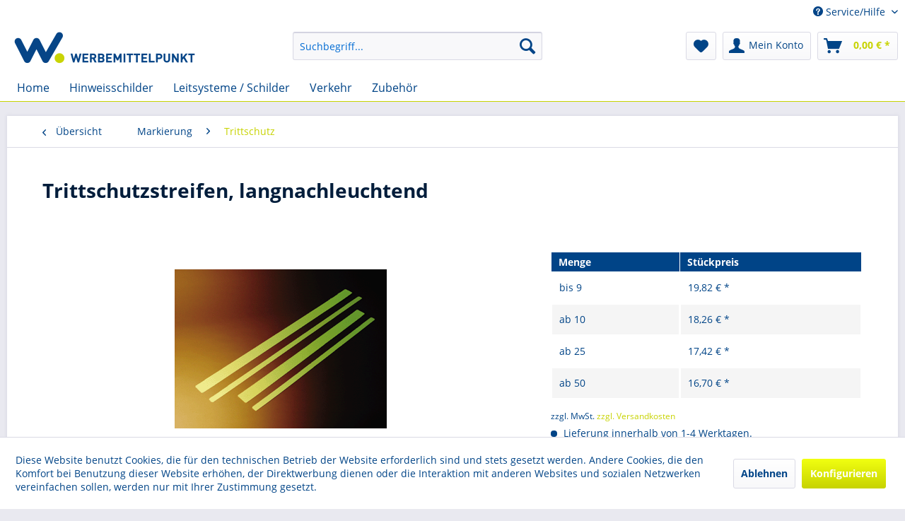

--- FILE ---
content_type: text/html; charset=UTF-8
request_url: https://www.schilder-online-bestellen.de/markierung/trittschutz/4385/trittschutzstreifen-langnachleuchtend
body_size: 15001
content:
<!DOCTYPE html> <html class="no-js" lang="de" itemscope="itemscope" itemtype="https://schema.org/WebPage"> <head> <meta charset="utf-8"> <meta name="author" content="" /> <meta name="robots" content="index,follow" /> <meta name="revisit-after" content="15 days" /> <meta name="keywords" content="Markierung,Warnung,Gefahr,Schutz,Hinweis,sichtbar" /> <meta name="description" content="Aluminium, Abmessung 2,5 x 80,0 cm" /> <meta property="og:type" content="product" /> <meta property="og:site_name" content="Werbemittelpunkt - Schildercenter" /> <meta property="og:url" content="https://www.schilder-online-bestellen.de/markierung/trittschutz/4385/trittschutzstreifen-langnachleuchtend" /> <meta property="og:title" content="Trittschutzstreifen, langnachleuchtend" /> <meta property="og:description" content="Diese Trittschutz-Markierung ist selbstklebend und eignet sich für Innen- und Aussenbereiche mit normaler Beanspruchung, z.B. Gehwege. Verklebung auf…" /> <meta property="og:image" content="https://www.schilder-online-bestellen.de/media/image/ec/19/96/trittschutz-300x300-55638.png" /> <meta property="product:brand" content="a3a5545a2" /> <meta property="product:price" content="19,82" /> <meta property="product:product_link" content="https://www.schilder-online-bestellen.de/markierung/trittschutz/4385/trittschutzstreifen-langnachleuchtend" /> <meta name="twitter:card" content="product" /> <meta name="twitter:site" content="Werbemittelpunkt - Schildercenter" /> <meta name="twitter:title" content="Trittschutzstreifen, langnachleuchtend" /> <meta name="twitter:description" content="Diese Trittschutz-Markierung ist selbstklebend und eignet sich für Innen- und Aussenbereiche mit normaler Beanspruchung, z.B. Gehwege. Verklebung auf…" /> <meta name="twitter:image" content="https://www.schilder-online-bestellen.de/media/image/ec/19/96/trittschutz-300x300-55638.png" /> <meta itemprop="copyrightHolder" content="Werbemittelpunkt - Schildercenter" /> <meta itemprop="copyrightYear" content="2014" /> <meta itemprop="isFamilyFriendly" content="True" /> <meta itemprop="image" content="https://www.schilder-online-bestellen.de/media/image/7a/ed/a5/LogoWerbemittelpunkt_.png" /> <meta name="viewport" content="width=device-width, initial-scale=1.0"> <meta name="mobile-web-app-capable" content="yes"> <meta name="apple-mobile-web-app-title" content="Werbemittelpunkt - Schildercenter"> <meta name="apple-mobile-web-app-capable" content="yes"> <meta name="apple-mobile-web-app-status-bar-style" content="default"> <link rel="apple-touch-icon-precomposed" href="https://www.schilder-online-bestellen.de/media/image/d9/d9/28/android-chrome-192x192.png"> <link rel="shortcut icon" href="https://www.schilder-online-bestellen.de/media/unknown/d9/0c/f4/favicon.ico"> <meta name="msapplication-navbutton-color" content="#c7d300" /> <meta name="application-name" content="Werbemittelpunkt - Schildercenter" /> <meta name="msapplication-starturl" content="https://www.schilder-online-bestellen.de/" /> <meta name="msapplication-window" content="width=1024;height=768" /> <meta name="msapplication-TileImage" content="https://www.schilder-online-bestellen.de/media/image/d9/d9/28/android-chrome-192x192.png"> <meta name="msapplication-TileColor" content="#c7d300"> <meta name="theme-color" content="#c7d300" /> <link rel="canonical" href="https://www.schilder-online-bestellen.de/markierung/trittschutz/4385/trittschutzstreifen-langnachleuchtend" /> <title itemprop="name">Trittschutzstreifen, langnachleuchtend | Trittschutz | Markierung | Werbemittelpunkt - Schildercenter</title> <link href="/web/cache/1703090415_7ceea0c739740fc9b29489a3e0103e4e.css" media="all" rel="stylesheet" type="text/css" /> </head> <body class="is--ctl-detail is--act-index" > <div class="page-wrap"> <noscript class="noscript-main"> <div class="alert is--warning"> <div class="alert--icon"> <i class="icon--element icon--warning"></i> </div> <div class="alert--content"> Um Werbemittelpunkt&#x20;-&#x20;Schildercenter in vollem Umfang nutzen zu k&ouml;nnen, empfehlen wir Ihnen Javascript in Ihrem Browser zu aktiveren. </div> </div> </noscript> <header class="header-main"> <div class="top-bar"> <div class="container block-group"> <nav class="top-bar--navigation block" role="menubar"> <div class="navigation--entry entry--compare is--hidden" role="menuitem" aria-haspopup="true" data-drop-down-menu="true"> </div> <div class="navigation--entry entry--service has--drop-down" role="menuitem" aria-haspopup="true" data-drop-down-menu="true"> <i class="icon--service"></i> Service/Hilfe <ul class="service--list is--rounded" role="menu"> <li class="service--entry" role="menuitem"> <a class="service--link" href="javascript:openCookieConsentManager()" title="Cookie-Einstellungen" > Cookie-Einstellungen </a> </li> <li class="service--entry" role="menuitem"> <a class="service--link" href="https://www.schilder-online-bestellen.de/agb" title="AGB" > AGB </a> </li> <li class="service--entry" role="menuitem"> <a class="service--link" href="https://www.schilder-online-bestellen.de/hilfe/support" title="Hilfe / Support" > Hilfe / Support </a> </li> <li class="service--entry" role="menuitem"> <a class="service--link" href="https://www.schilder-online-bestellen.de/impressum" title="Impressum" > Impressum </a> </li> </ul> </div> </nav> </div> </div> <div class="container header--navigation"> <div class="logo-main block-group" role="banner"> <div class="logo--shop block"> <a class="logo--link" href="https://www.schilder-online-bestellen.de/" title="Werbemittelpunkt - Schildercenter - zur Startseite wechseln"> <picture> <source srcset="https://www.schilder-online-bestellen.de/media/image/7a/ed/a5/LogoWerbemittelpunkt_.png" media="(min-width: 78.75em)"> <source srcset="https://www.schilder-online-bestellen.de/media/image/7a/ed/a5/LogoWerbemittelpunkt_.png" media="(min-width: 64em)"> <source srcset="https://www.schilder-online-bestellen.de/media/image/7a/ed/a5/LogoWerbemittelpunkt_.png" media="(min-width: 48em)"> <img srcset="https://www.schilder-online-bestellen.de/media/image/7a/ed/a5/LogoWerbemittelpunkt_.png" alt="Werbemittelpunkt - Schildercenter - zur Startseite wechseln" /> </picture> </a> </div> </div> <nav class="shop--navigation block-group"> <ul class="navigation--list block-group" role="menubar"> <li class="navigation--entry entry--menu-left" role="menuitem"> <a class="entry--link entry--trigger btn is--icon-left" href="#offcanvas--left" data-offcanvas="true" data-offCanvasSelector=".sidebar-main" aria-label="Menü"> <i class="icon--menu"></i> Menü </a> </li> <li class="navigation--entry entry--search" role="menuitem" data-search="true" aria-haspopup="true" data-minLength="3"> <a class="btn entry--link entry--trigger" href="#show-hide--search" title="Suche anzeigen / schließen" aria-label="Suche anzeigen / schließen"> <i class="icon--search"></i> <span class="search--display">Suchen</span> </a> <form action="/search" method="get" class="main-search--form"> <input type="search" name="sSearch" aria-label="Suchbegriff..." class="main-search--field" autocomplete="off" autocapitalize="off" placeholder="Suchbegriff..." maxlength="30" /> <button type="submit" class="main-search--button" aria-label="Suchen"> <i class="icon--search"></i> <span class="main-search--text">Suchen</span> </button> <div class="form--ajax-loader">&nbsp;</div> </form> <div class="main-search--results"></div> </li> <li class="navigation--entry entry--notepad" role="menuitem"> <a href="https://www.schilder-online-bestellen.de/note" title="Merkzettel" aria-label="Merkzettel" class="btn"> <i class="icon--heart"></i> </a> </li> <li class="navigation--entry entry--account" role="menuitem" data-offcanvas="true" data-offCanvasSelector=".account--dropdown-navigation"> <a href="https://www.schilder-online-bestellen.de/account" title="Mein Konto" aria-label="Mein Konto" class="btn is--icon-left entry--link account--link"> <i class="icon--account"></i> <span class="account--display"> Mein Konto </span> </a> </li> <li class="navigation--entry entry--cart" role="menuitem"> <a class="btn is--icon-left cart--link" href="https://www.schilder-online-bestellen.de/checkout/cart" title="Warenkorb" aria-label="Warenkorb"> <span class="cart--display"> Warenkorb </span> <span class="badge is--primary is--minimal cart--quantity is--hidden">0</span> <i class="icon--basket"></i> <span class="cart--amount"> 0,00&nbsp;&euro; * </span> </a> <div class="ajax-loader">&nbsp;</div> </li> </ul> </nav> <div class="container--ajax-cart" data-collapse-cart="true" data-displayMode="offcanvas"></div> </div> </header> <nav class="navigation-main"> <div class="container" data-menu-scroller="true" data-listSelector=".navigation--list.container" data-viewPortSelector=".navigation--list-wrapper"> <div class="navigation--list-wrapper"> <ul class="navigation--list container" role="menubar" itemscope="itemscope" itemtype="https://schema.org/SiteNavigationElement"> <li class="navigation--entry is--home" role="menuitem"><a class="navigation--link is--first" href="https://www.schilder-online-bestellen.de/" title="Home" aria-label="Home" itemprop="url"><span itemprop="name">Home</span></a></li><li class="navigation--entry" role="menuitem"><a class="navigation--link" href="https://www.schilder-online-bestellen.de/hinweisschilder/" title="Hinweisschilder" aria-label="Hinweisschilder" itemprop="url"><span itemprop="name">Hinweisschilder</span></a></li><li class="navigation--entry" role="menuitem"><a class="navigation--link" href="https://www.schilder-online-bestellen.de/leitsysteme-schilder/" title="Leitsysteme / Schilder" aria-label="Leitsysteme / Schilder" itemprop="url"><span itemprop="name">Leitsysteme / Schilder</span></a></li><li class="navigation--entry" role="menuitem"><a class="navigation--link" href="https://www.schilder-online-bestellen.de/verkehr/" title="Verkehr" aria-label="Verkehr" itemprop="url"><span itemprop="name">Verkehr</span></a></li><li class="navigation--entry" role="menuitem"><a class="navigation--link" href="https://www.schilder-online-bestellen.de/zubehoer/" title="Zubehör" aria-label="Zubehör" itemprop="url"><span itemprop="name">Zubehör</span></a></li> </ul> </div> <div class="advanced-menu" data-advanced-menu="true" data-hoverDelay="250"> </div> </div> </nav> <section class="content-main container block-group"> <nav class="content--breadcrumb block"> <a class="breadcrumb--button breadcrumb--link" href="https://www.schilder-online-bestellen.de/markierung/trittschutz/" title="Übersicht"> <i class="icon--arrow-left"></i> <span class="breadcrumb--title">Übersicht</span> </a> <ul class="breadcrumb--list" role="menu" itemscope itemtype="https://schema.org/BreadcrumbList"> <li role="menuitem" class="breadcrumb--entry" itemprop="itemListElement" itemscope itemtype="https://schema.org/ListItem"> <a class="breadcrumb--link" href="https://www.schilder-online-bestellen.de/markierung/" title="Markierung" itemprop="item"> <link itemprop="url" href="https://www.schilder-online-bestellen.de/markierung/" /> <span class="breadcrumb--title" itemprop="name">Markierung</span> </a> <meta itemprop="position" content="0" /> </li> <li role="none" class="breadcrumb--separator"> <i class="icon--arrow-right"></i> </li> <li role="menuitem" class="breadcrumb--entry is--active" itemprop="itemListElement" itemscope itemtype="https://schema.org/ListItem"> <a class="breadcrumb--link" href="https://www.schilder-online-bestellen.de/markierung/trittschutz/" title="Trittschutz" itemprop="item"> <link itemprop="url" href="https://www.schilder-online-bestellen.de/markierung/trittschutz/" /> <span class="breadcrumb--title" itemprop="name">Trittschutz</span> </a> <meta itemprop="position" content="1" /> </li> </ul> </nav> <nav class="product--navigation"> <a href="#" class="navigation--link link--prev"> <div class="link--prev-button"> <span class="link--prev-inner">Zurück</span> </div> <div class="image--wrapper"> <div class="image--container"></div> </div> </a> <a href="#" class="navigation--link link--next"> <div class="link--next-button"> <span class="link--next-inner">Vor</span> </div> <div class="image--wrapper"> <div class="image--container"></div> </div> </a> </nav> <div class="content-main--inner"> <div id='cookie-consent' class='off-canvas is--left block-transition' data-cookie-consent-manager='true'> <div class='cookie-consent--header cookie-consent--close'> Cookie-Einstellungen <i class="icon--arrow-right"></i> </div> <div class='cookie-consent--description'> Diese Website benutzt Cookies, die für den technischen Betrieb der Website erforderlich sind und stets gesetzt werden. Andere Cookies, die den Komfort bei Benutzung dieser Website erhöhen, der Direktwerbung dienen oder die Interaktion mit anderen Websites und sozialen Netzwerken vereinfachen sollen, werden nur mit Ihrer Zustimmung gesetzt. </div> <div class='cookie-consent--configuration'> <div class='cookie-consent--configuration-header'> <div class='cookie-consent--configuration-header-text'>Konfiguration</div> </div> <div class='cookie-consent--configuration-main'> <div class='cookie-consent--group'> <input type="hidden" class="cookie-consent--group-name" value="technical" /> <label class="cookie-consent--group-state cookie-consent--state-input cookie-consent--required"> <input type="checkbox" name="technical-state" class="cookie-consent--group-state-input" disabled="disabled" checked="checked"/> <span class="cookie-consent--state-input-element"></span> </label> <div class='cookie-consent--group-title' data-collapse-panel='true' data-contentSiblingSelector=".cookie-consent--group-container"> <div class="cookie-consent--group-title-label cookie-consent--state-label"> Technisch erforderlich </div> <span class="cookie-consent--group-arrow is-icon--right"> <i class="icon--arrow-right"></i> </span> </div> <div class='cookie-consent--group-container'> <div class='cookie-consent--group-description'> Diese Cookies sind für die Grundfunktionen des Shops notwendig. </div> <div class='cookie-consent--cookies-container'> <div class='cookie-consent--cookie'> <input type="hidden" class="cookie-consent--cookie-name" value="cookieDeclined" /> <label class="cookie-consent--cookie-state cookie-consent--state-input cookie-consent--required"> <input type="checkbox" name="cookieDeclined-state" class="cookie-consent--cookie-state-input" disabled="disabled" checked="checked" /> <span class="cookie-consent--state-input-element"></span> </label> <div class='cookie--label cookie-consent--state-label'> "Alle Cookies ablehnen" Cookie </div> </div> <div class='cookie-consent--cookie'> <input type="hidden" class="cookie-consent--cookie-name" value="allowCookie" /> <label class="cookie-consent--cookie-state cookie-consent--state-input cookie-consent--required"> <input type="checkbox" name="allowCookie-state" class="cookie-consent--cookie-state-input" disabled="disabled" checked="checked" /> <span class="cookie-consent--state-input-element"></span> </label> <div class='cookie--label cookie-consent--state-label'> "Alle Cookies annehmen" Cookie </div> </div> <div class='cookie-consent--cookie'> <input type="hidden" class="cookie-consent--cookie-name" value="shop" /> <label class="cookie-consent--cookie-state cookie-consent--state-input cookie-consent--required"> <input type="checkbox" name="shop-state" class="cookie-consent--cookie-state-input" disabled="disabled" checked="checked" /> <span class="cookie-consent--state-input-element"></span> </label> <div class='cookie--label cookie-consent--state-label'> Ausgewählter Shop </div> </div> <div class='cookie-consent--cookie'> <input type="hidden" class="cookie-consent--cookie-name" value="csrf_token" /> <label class="cookie-consent--cookie-state cookie-consent--state-input cookie-consent--required"> <input type="checkbox" name="csrf_token-state" class="cookie-consent--cookie-state-input" disabled="disabled" checked="checked" /> <span class="cookie-consent--state-input-element"></span> </label> <div class='cookie--label cookie-consent--state-label'> CSRF-Token </div> </div> <div class='cookie-consent--cookie'> <input type="hidden" class="cookie-consent--cookie-name" value="cookiePreferences" /> <label class="cookie-consent--cookie-state cookie-consent--state-input cookie-consent--required"> <input type="checkbox" name="cookiePreferences-state" class="cookie-consent--cookie-state-input" disabled="disabled" checked="checked" /> <span class="cookie-consent--state-input-element"></span> </label> <div class='cookie--label cookie-consent--state-label'> Cookie-Einstellungen </div> </div> <div class='cookie-consent--cookie'> <input type="hidden" class="cookie-consent--cookie-name" value="x-cache-context-hash" /> <label class="cookie-consent--cookie-state cookie-consent--state-input cookie-consent--required"> <input type="checkbox" name="x-cache-context-hash-state" class="cookie-consent--cookie-state-input" disabled="disabled" checked="checked" /> <span class="cookie-consent--state-input-element"></span> </label> <div class='cookie--label cookie-consent--state-label'> Individuelle Preise </div> </div> <div class='cookie-consent--cookie'> <input type="hidden" class="cookie-consent--cookie-name" value="nocache" /> <label class="cookie-consent--cookie-state cookie-consent--state-input cookie-consent--required"> <input type="checkbox" name="nocache-state" class="cookie-consent--cookie-state-input" disabled="disabled" checked="checked" /> <span class="cookie-consent--state-input-element"></span> </label> <div class='cookie--label cookie-consent--state-label'> Kundenspezifisches Caching </div> </div> <div class='cookie-consent--cookie'> <input type="hidden" class="cookie-consent--cookie-name" value="session" /> <label class="cookie-consent--cookie-state cookie-consent--state-input cookie-consent--required"> <input type="checkbox" name="session-state" class="cookie-consent--cookie-state-input" disabled="disabled" checked="checked" /> <span class="cookie-consent--state-input-element"></span> </label> <div class='cookie--label cookie-consent--state-label'> Session </div> </div> <div class='cookie-consent--cookie'> <input type="hidden" class="cookie-consent--cookie-name" value="currency" /> <label class="cookie-consent--cookie-state cookie-consent--state-input cookie-consent--required"> <input type="checkbox" name="currency-state" class="cookie-consent--cookie-state-input" disabled="disabled" checked="checked" /> <span class="cookie-consent--state-input-element"></span> </label> <div class='cookie--label cookie-consent--state-label'> Währungswechsel </div> </div> </div> </div> </div> <div class='cookie-consent--group'> <input type="hidden" class="cookie-consent--group-name" value="comfort" /> <label class="cookie-consent--group-state cookie-consent--state-input"> <input type="checkbox" name="comfort-state" class="cookie-consent--group-state-input"/> <span class="cookie-consent--state-input-element"></span> </label> <div class='cookie-consent--group-title' data-collapse-panel='true' data-contentSiblingSelector=".cookie-consent--group-container"> <div class="cookie-consent--group-title-label cookie-consent--state-label"> Komfortfunktionen </div> <span class="cookie-consent--group-arrow is-icon--right"> <i class="icon--arrow-right"></i> </span> </div> <div class='cookie-consent--group-container'> <div class='cookie-consent--group-description'> Diese Cookies werden genutzt um das Einkaufserlebnis noch ansprechender zu gestalten, beispielsweise für die Wiedererkennung des Besuchers. </div> <div class='cookie-consent--cookies-container'> <div class='cookie-consent--cookie'> <input type="hidden" class="cookie-consent--cookie-name" value="sUniqueID" /> <label class="cookie-consent--cookie-state cookie-consent--state-input"> <input type="checkbox" name="sUniqueID-state" class="cookie-consent--cookie-state-input" /> <span class="cookie-consent--state-input-element"></span> </label> <div class='cookie--label cookie-consent--state-label'> Merkzettel </div> </div> </div> </div> </div> <div class='cookie-consent--group'> <input type="hidden" class="cookie-consent--group-name" value="statistics" /> <label class="cookie-consent--group-state cookie-consent--state-input"> <input type="checkbox" name="statistics-state" class="cookie-consent--group-state-input"/> <span class="cookie-consent--state-input-element"></span> </label> <div class='cookie-consent--group-title' data-collapse-panel='true' data-contentSiblingSelector=".cookie-consent--group-container"> <div class="cookie-consent--group-title-label cookie-consent--state-label"> Statistik & Tracking </div> <span class="cookie-consent--group-arrow is-icon--right"> <i class="icon--arrow-right"></i> </span> </div> <div class='cookie-consent--group-container'> <div class='cookie-consent--cookies-container'> <div class='cookie-consent--cookie'> <input type="hidden" class="cookie-consent--cookie-name" value="x-ua-device" /> <label class="cookie-consent--cookie-state cookie-consent--state-input"> <input type="checkbox" name="x-ua-device-state" class="cookie-consent--cookie-state-input" /> <span class="cookie-consent--state-input-element"></span> </label> <div class='cookie--label cookie-consent--state-label'> Endgeräteerkennung </div> </div> <div class='cookie-consent--cookie'> <input type="hidden" class="cookie-consent--cookie-name" value="partner" /> <label class="cookie-consent--cookie-state cookie-consent--state-input"> <input type="checkbox" name="partner-state" class="cookie-consent--cookie-state-input" /> <span class="cookie-consent--state-input-element"></span> </label> <div class='cookie--label cookie-consent--state-label'> Partnerprogramm </div> </div> </div> </div> </div> </div> </div> <div class="cookie-consent--save"> <input class="cookie-consent--save-button btn is--primary" type="button" value="Einstellungen speichern" /> </div> </div> <aside class="sidebar-main off-canvas"> <div class="navigation--smartphone"> <ul class="navigation--list "> <li class="navigation--entry entry--close-off-canvas"> <a href="#close-categories-menu" title="Menü schließen" class="navigation--link"> Menü schließen <i class="icon--arrow-right"></i> </a> </li> </ul> <div class="mobile--switches"> </div> </div> <div class="sidebar--categories-wrapper" data-subcategory-nav="true" data-mainCategoryId="3" data-categoryId="155" data-fetchUrl="/widgets/listing/getCategory/categoryId/155"> <div class="categories--headline navigation--headline"> Kategorien </div> <div class="sidebar--categories-navigation"> <ul class="sidebar--navigation categories--navigation navigation--list is--drop-down is--level0 is--rounded" role="menu"> <li class="navigation--entry has--sub-children" role="menuitem"> <a class="navigation--link link--go-forward" href="https://www.schilder-online-bestellen.de/absperrtechnik/" data-categoryId="69" data-fetchUrl="/widgets/listing/getCategory/categoryId/69" title="Absperrtechnik" > Absperrtechnik <span class="is--icon-right"> <i class="icon--arrow-right"></i> </span> </a> </li> <li class="navigation--entry has--sub-children" role="menuitem"> <a class="navigation--link link--go-forward" href="https://www.schilder-online-bestellen.de/hinweisschilder/" data-categoryId="6" data-fetchUrl="/widgets/listing/getCategory/categoryId/6" title="Hinweisschilder" > Hinweisschilder <span class="is--icon-right"> <i class="icon--arrow-right"></i> </span> </a> </li> <li class="navigation--entry has--sub-children" role="menuitem"> <a class="navigation--link link--go-forward" href="https://www.schilder-online-bestellen.de/kennzeichnung/" data-categoryId="7" data-fetchUrl="/widgets/listing/getCategory/categoryId/7" title="Kennzeichnung" > Kennzeichnung <span class="is--icon-right"> <i class="icon--arrow-right"></i> </span> </a> </li> <li class="navigation--entry has--sub-children" role="menuitem"> <a class="navigation--link link--go-forward" href="https://www.schilder-online-bestellen.de/leitsysteme-schilder/" data-categoryId="197" data-fetchUrl="/widgets/listing/getCategory/categoryId/197" title="Leitsysteme / Schilder" > Leitsysteme / Schilder <span class="is--icon-right"> <i class="icon--arrow-right"></i> </span> </a> </li> <li class="navigation--entry has--sub-children" role="menuitem"> <a class="navigation--link link--go-forward" href="https://www.schilder-online-bestellen.de/praesentation/" data-categoryId="11" data-fetchUrl="/widgets/listing/getCategory/categoryId/11" title="Präsentation" > Präsentation <span class="is--icon-right"> <i class="icon--arrow-right"></i> </span> </a> </li> <li class="navigation--entry is--active has--sub-categories has--sub-children" role="menuitem"> <a class="navigation--link is--active has--sub-categories link--go-forward" href="https://www.schilder-online-bestellen.de/markierung/" data-categoryId="85" data-fetchUrl="/widgets/listing/getCategory/categoryId/85" title="Markierung" > Markierung <span class="is--icon-right"> <i class="icon--arrow-right"></i> </span> </a> <ul class="sidebar--navigation categories--navigation navigation--list is--level1 is--rounded" role="menu"> <li class="navigation--entry" role="menuitem"> <a class="navigation--link" href="https://www.schilder-online-bestellen.de/markierung/stellplatzmarkierung/" data-categoryId="293" data-fetchUrl="/widgets/listing/getCategory/categoryId/293" title="Stellplatzmarkierung" > Stellplatzmarkierung </a> </li> <li class="navigation--entry" role="menuitem"> <a class="navigation--link" href="https://www.schilder-online-bestellen.de/markierung/markierungspunkte/" data-categoryId="195" data-fetchUrl="/widgets/listing/getCategory/categoryId/195" title="Markierungspunkte" > Markierungspunkte </a> </li> <li class="navigation--entry" role="menuitem"> <a class="navigation--link" href="https://www.schilder-online-bestellen.de/markierung/warnmarkierung/" data-categoryId="152" data-fetchUrl="/widgets/listing/getCategory/categoryId/152" title="Warnmarkierung" > Warnmarkierung </a> </li> <li class="navigation--entry" role="menuitem"> <a class="navigation--link" href="https://www.schilder-online-bestellen.de/markierung/paketband/" data-categoryId="153" data-fetchUrl="/widgets/listing/getCategory/categoryId/153" title="Paketband" > Paketband </a> </li> <li class="navigation--entry has--sub-children" role="menuitem"> <a class="navigation--link link--go-forward" href="https://www.schilder-online-bestellen.de/markierung/antirutschbelag/" data-categoryId="154" data-fetchUrl="/widgets/listing/getCategory/categoryId/154" title="Antirutschbelag" > Antirutschbelag <span class="is--icon-right"> <i class="icon--arrow-right"></i> </span> </a> </li> <li class="navigation--entry" role="menuitem"> <a class="navigation--link" href="https://www.schilder-online-bestellen.de/markierung/farben/" data-categoryId="157" data-fetchUrl="/widgets/listing/getCategory/categoryId/157" title="Farben" > Farben </a> </li> <li class="navigation--entry" role="menuitem"> <a class="navigation--link" href="https://www.schilder-online-bestellen.de/markierung/farbe-langnachleuchtend/" data-categoryId="207" data-fetchUrl="/widgets/listing/getCategory/categoryId/207" title="Farbe langnachleuchtend" > Farbe langnachleuchtend </a> </li> <li class="navigation--entry" role="menuitem"> <a class="navigation--link" href="https://www.schilder-online-bestellen.de/markierung/warnmarkierung-langnachleuchtend/" data-categoryId="193" data-fetchUrl="/widgets/listing/getCategory/categoryId/193" title="Warnmarkierung langnachleuchtend" > Warnmarkierung langnachleuchtend </a> </li> <li class="navigation--entry" role="menuitem"> <a class="navigation--link" href="https://www.schilder-online-bestellen.de/markierung/schablonen/" data-categoryId="168" data-fetchUrl="/widgets/listing/getCategory/categoryId/168" title="Schablonen" > Schablonen </a> </li> <li class="navigation--entry" role="menuitem"> <a class="navigation--link" href="https://www.schilder-online-bestellen.de/markierung/bodenbeschichtung/" data-categoryId="294" data-fetchUrl="/widgets/listing/getCategory/categoryId/294" title="Bodenbeschichtung" > Bodenbeschichtung </a> </li> <li class="navigation--entry is--active" role="menuitem"> <a class="navigation--link is--active" href="https://www.schilder-online-bestellen.de/markierung/trittschutz/" data-categoryId="155" data-fetchUrl="/widgets/listing/getCategory/categoryId/155" title="Trittschutz" > Trittschutz </a> </li> <li class="navigation--entry" role="menuitem"> <a class="navigation--link" href="https://www.schilder-online-bestellen.de/markierung/kantenschutz/" data-categoryId="196" data-fetchUrl="/widgets/listing/getCategory/categoryId/196" title="Kantenschutz" > Kantenschutz </a> </li> </ul> </li> <li class="navigation--entry has--sub-children" role="menuitem"> <a class="navigation--link link--go-forward" href="https://www.schilder-online-bestellen.de/sicherheit/" data-categoryId="12" data-fetchUrl="/widgets/listing/getCategory/categoryId/12" title="Sicherheit" > Sicherheit <span class="is--icon-right"> <i class="icon--arrow-right"></i> </span> </a> </li> <li class="navigation--entry has--sub-children" role="menuitem"> <a class="navigation--link link--go-forward" href="https://www.schilder-online-bestellen.de/verkehr/" data-categoryId="9" data-fetchUrl="/widgets/listing/getCategory/categoryId/9" title="Verkehr" > Verkehr <span class="is--icon-right"> <i class="icon--arrow-right"></i> </span> </a> </li> <li class="navigation--entry has--sub-children" role="menuitem"> <a class="navigation--link link--go-forward" href="https://www.schilder-online-bestellen.de/zubehoer/" data-categoryId="179" data-fetchUrl="/widgets/listing/getCategory/categoryId/179" title="Zubehör" > Zubehör <span class="is--icon-right"> <i class="icon--arrow-right"></i> </span> </a> </li> <li class="navigation--entry" role="menuitem"> <a class="navigation--link" href="https://www.schilder-online-bestellen.de/infektionsschutz/" data-categoryId="289" data-fetchUrl="/widgets/listing/getCategory/categoryId/289" title="Infektionsschutz" > Infektionsschutz </a> </li> </ul> </div> <div class="shop-sites--container is--rounded"> <div class="shop-sites--headline navigation--headline"> Informationen </div> <ul class="shop-sites--navigation sidebar--navigation navigation--list is--drop-down is--level0" role="menu"> <li class="navigation--entry" role="menuitem"> <a class="navigation--link" href="javascript:openCookieConsentManager()" title="Cookie-Einstellungen" data-categoryId="57" data-fetchUrl="/widgets/listing/getCustomPage/pageId/57" > Cookie-Einstellungen </a> </li> <li class="navigation--entry" role="menuitem"> <a class="navigation--link" href="https://www.schilder-online-bestellen.de/agb" title="AGB" data-categoryId="4" data-fetchUrl="/widgets/listing/getCustomPage/pageId/4" > AGB </a> </li> <li class="navigation--entry" role="menuitem"> <a class="navigation--link" href="https://www.schilder-online-bestellen.de/hilfe/support" title="Hilfe / Support" data-categoryId="2" data-fetchUrl="/widgets/listing/getCustomPage/pageId/2" > Hilfe / Support </a> </li> <li class="navigation--entry" role="menuitem"> <a class="navigation--link" href="https://www.schilder-online-bestellen.de/impressum" title="Impressum" data-categoryId="3" data-fetchUrl="/widgets/listing/getCustomPage/pageId/3" > Impressum </a> </li> </ul> </div> </div> </aside> <div class="content--wrapper"> <div class="content product--details" itemscope itemtype="https://schema.org/Product" data-product-navigation="/widgets/listing/productNavigation" data-category-id="155" data-main-ordernumber="SC2598-55638" data-ajax-wishlist="true" data-compare-ajax="true" data-ajax-variants-container="true"> <header class="product--header"> <div class="product--info"> <h1 class="product--title" itemprop="name"> Trittschutzstreifen, langnachleuchtend </h1> </div> </header> <div class="product--detail-upper block-group"> <div class="product--image-container image-slider" data-image-slider="true" data-image-gallery="true" data-maxZoom="0" data-thumbnails=".image--thumbnails" > <div class="image-slider--container no--thumbnails"> <div class="image-slider--slide"> <div class="image--box image-slider--item"> <span class="image--element" data-img-large="https://www.schilder-online-bestellen.de/media/image/e3/93/df/trittschutz-300x300-55638_1280x1280.png" data-img-small="https://www.schilder-online-bestellen.de/media/image/6c/8d/e7/trittschutz-300x300-55638_200x200.png" data-img-original="https://www.schilder-online-bestellen.de/media/image/ec/19/96/trittschutz-300x300-55638.png" data-alt="Trittschutzstreifen, langnachleuchtend"> <span class="image--media"> <img srcset="https://www.schilder-online-bestellen.de/media/image/26/8d/2a/trittschutz-300x300-55638_600x600.png" src="https://www.schilder-online-bestellen.de/media/image/26/8d/2a/trittschutz-300x300-55638_600x600.png" alt="Trittschutzstreifen, langnachleuchtend" itemprop="image" /> </span> </span> </div> </div> </div> </div> <div class="product--buybox block"> <meta itemprop="brand" content="a3a5545a2"/> <meta itemprop="releaseDate" content="2013-07-08"/> <div itemprop="offers" itemscope itemtype="https://schema.org/AggregateOffer" class="buybox--inner"> <meta itemprop="lowPrice" content="16.7"/> <meta itemprop="highPrice" content="19.82"/> <meta itemprop="offerCount" content="4"/> <meta itemprop="priceCurrency" content="EUR"/> <span itemprop="priceSpecification" itemscope itemtype="https://schema.org/PriceSpecification"> <meta itemprop="valueAddedTaxIncluded" content="false"/> </span> <meta itemprop="url" content="https://www.schilder-online-bestellen.de/markierung/trittschutz/4385/trittschutzstreifen-langnachleuchtend"/> <div class="block-prices--container block-price--SC2598-55638"> <table class="block-prices--table"> <thead class="block-prices--head"> <tr class="block-prices--row"> <th class="block-prices--cell"> Menge </th> <th class="block-prices--cell"> Stückpreis </th> </tr> </thead> <tbody class="block-prices--body"> <tr class="block-prices--row is--primary" itemprop="offers" itemscope itemtype="https://schema.org/Offer"> <td class="block-prices--cell"> <meta itemprop="priceCurrency" content="EUR" /> <meta itemprop="price" content="19.82" /> <link itemprop="availability" href="https://schema.org/InStock" /> bis <span class="block-prices--quantity">9</span> </td> <td class="block-prices--cell"> 19,82&nbsp;&euro; * </td> </tr> <tr class="block-prices--row is--secondary" itemprop="offers" itemscope itemtype="https://schema.org/Offer"> <td class="block-prices--cell"> <meta itemprop="priceCurrency" content="EUR" /> <meta itemprop="price" content="18.26" /> <link itemprop="availability" href="https://schema.org/InStock" /> ab <span class="block-prices--quantity">10</span> </td> <td class="block-prices--cell"> 18,26&nbsp;&euro; * </td> </tr> <tr class="block-prices--row is--primary" itemprop="offers" itemscope itemtype="https://schema.org/Offer"> <td class="block-prices--cell"> <meta itemprop="priceCurrency" content="EUR" /> <meta itemprop="price" content="17.42" /> <link itemprop="availability" href="https://schema.org/InStock" /> ab <span class="block-prices--quantity">25</span> </td> <td class="block-prices--cell"> 17,42&nbsp;&euro; * </td> </tr> <tr class="block-prices--row is--secondary" itemprop="offers" itemscope itemtype="https://schema.org/Offer"> <td class="block-prices--cell"> <meta itemprop="priceCurrency" content="EUR" /> <meta itemprop="price" content="16.7" /> <link itemprop="availability" href="https://schema.org/InStock" /> ab <span class="block-prices--quantity">50</span> </td> <td class="block-prices--cell"> 16,70&nbsp;&euro; * </td> </tr> </tbody> </table> </div> <p class="product--tax" data-content="" data-modalbox="true" data-targetSelector="a" data-mode="ajax"> zzgl. MwSt. <a title="Versandkosten" href="https://www.schilder-online-bestellen.de/versand/zahlung" style="text-decoration:underline">zzgl. Versandkosten</a> </p> <input id="price_SC2598-55638" type="hidden" value="19.82"> <div class="product--delivery"> <link itemprop="availability" href="https://schema.org/InStock" /> <p class="delivery--information"> <span class="delivery--text delivery--text-available"> <i class="delivery--status-icon delivery--status-available"></i> Lieferung innerhalb von 1-4 Werktagen. </span> </p> </div> <div class="product--configurator"> </div> <form name="sAddToBasket" method="post" action="https://www.schilder-online-bestellen.de/checkout/addArticle" class="buybox--form" data-add-article="true" data-eventName="submit" data-showModal="false" data-addArticleUrl="https://www.schilder-online-bestellen.de/checkout/ajaxAddArticleCart"> <input type="hidden" name="sActionIdentifier" value=""/> <input type="hidden" name="sAddAccessories" id="sAddAccessories" value=""/> <input type="hidden" name="sAdd" value="SC2598-55638"/> <div class="buybox--button-container block-group"> <div class="buybox--quantity block"> <div class="select-field"> <select id="sQuantity" name="sQuantity" class="quantity--select"> <option value="1">1 Stück</option> <option value="2">2 Stück</option> <option value="3">3 Stück</option> <option value="4">4 Stück</option> <option value="5">5 Stück</option> <option value="6">6 Stück</option> <option value="7">7 Stück</option> <option value="8">8 Stück</option> <option value="9">9 Stück</option> <option value="10">10 Stück</option> <option value="11">11 Stück</option> <option value="12">12 Stück</option> <option value="13">13 Stück</option> <option value="14">14 Stück</option> <option value="15">15 Stück</option> <option value="16">16 Stück</option> <option value="17">17 Stück</option> <option value="18">18 Stück</option> <option value="19">19 Stück</option> <option value="20">20 Stück</option> <option value="21">21 Stück</option> <option value="22">22 Stück</option> <option value="23">23 Stück</option> <option value="24">24 Stück</option> <option value="25">25 Stück</option> <option value="26">26 Stück</option> <option value="27">27 Stück</option> <option value="28">28 Stück</option> <option value="29">29 Stück</option> <option value="30">30 Stück</option> <option value="31">31 Stück</option> <option value="32">32 Stück</option> <option value="33">33 Stück</option> <option value="34">34 Stück</option> <option value="35">35 Stück</option> <option value="36">36 Stück</option> <option value="37">37 Stück</option> <option value="38">38 Stück</option> <option value="39">39 Stück</option> <option value="40">40 Stück</option> <option value="41">41 Stück</option> <option value="42">42 Stück</option> <option value="43">43 Stück</option> <option value="44">44 Stück</option> <option value="45">45 Stück</option> <option value="46">46 Stück</option> <option value="47">47 Stück</option> <option value="48">48 Stück</option> <option value="49">49 Stück</option> <option value="50">50 Stück</option> <option value="51">51 Stück</option> <option value="52">52 Stück</option> <option value="53">53 Stück</option> <option value="54">54 Stück</option> <option value="55">55 Stück</option> <option value="56">56 Stück</option> <option value="57">57 Stück</option> <option value="58">58 Stück</option> <option value="59">59 Stück</option> <option value="60">60 Stück</option> <option value="61">61 Stück</option> <option value="62">62 Stück</option> <option value="63">63 Stück</option> <option value="64">64 Stück</option> <option value="65">65 Stück</option> <option value="66">66 Stück</option> <option value="67">67 Stück</option> <option value="68">68 Stück</option> <option value="69">69 Stück</option> <option value="70">70 Stück</option> <option value="71">71 Stück</option> <option value="72">72 Stück</option> <option value="73">73 Stück</option> <option value="74">74 Stück</option> <option value="75">75 Stück</option> <option value="76">76 Stück</option> <option value="77">77 Stück</option> <option value="78">78 Stück</option> <option value="79">79 Stück</option> <option value="80">80 Stück</option> <option value="81">81 Stück</option> <option value="82">82 Stück</option> <option value="83">83 Stück</option> <option value="84">84 Stück</option> <option value="85">85 Stück</option> <option value="86">86 Stück</option> <option value="87">87 Stück</option> <option value="88">88 Stück</option> <option value="89">89 Stück</option> <option value="90">90 Stück</option> <option value="91">91 Stück</option> <option value="92">92 Stück</option> <option value="93">93 Stück</option> <option value="94">94 Stück</option> <option value="95">95 Stück</option> <option value="96">96 Stück</option> <option value="97">97 Stück</option> <option value="98">98 Stück</option> <option value="99">99 Stück</option> <option value="100">100 Stück</option> <option value="101">101 Stück</option> <option value="102">102 Stück</option> <option value="103">103 Stück</option> <option value="104">104 Stück</option> <option value="105">105 Stück</option> <option value="106">106 Stück</option> <option value="107">107 Stück</option> <option value="108">108 Stück</option> <option value="109">109 Stück</option> <option value="110">110 Stück</option> <option value="111">111 Stück</option> <option value="112">112 Stück</option> <option value="113">113 Stück</option> <option value="114">114 Stück</option> <option value="115">115 Stück</option> <option value="116">116 Stück</option> <option value="117">117 Stück</option> <option value="118">118 Stück</option> <option value="119">119 Stück</option> <option value="120">120 Stück</option> <option value="121">121 Stück</option> <option value="122">122 Stück</option> <option value="123">123 Stück</option> <option value="124">124 Stück</option> <option value="125">125 Stück</option> <option value="126">126 Stück</option> <option value="127">127 Stück</option> <option value="128">128 Stück</option> <option value="129">129 Stück</option> <option value="130">130 Stück</option> <option value="131">131 Stück</option> <option value="132">132 Stück</option> <option value="133">133 Stück</option> <option value="134">134 Stück</option> <option value="135">135 Stück</option> <option value="136">136 Stück</option> <option value="137">137 Stück</option> <option value="138">138 Stück</option> <option value="139">139 Stück</option> <option value="140">140 Stück</option> <option value="141">141 Stück</option> <option value="142">142 Stück</option> <option value="143">143 Stück</option> <option value="144">144 Stück</option> <option value="145">145 Stück</option> <option value="146">146 Stück</option> <option value="147">147 Stück</option> <option value="148">148 Stück</option> <option value="149">149 Stück</option> <option value="150">150 Stück</option> <option value="151">151 Stück</option> <option value="152">152 Stück</option> <option value="153">153 Stück</option> <option value="154">154 Stück</option> <option value="155">155 Stück</option> <option value="156">156 Stück</option> <option value="157">157 Stück</option> <option value="158">158 Stück</option> <option value="159">159 Stück</option> <option value="160">160 Stück</option> <option value="161">161 Stück</option> <option value="162">162 Stück</option> <option value="163">163 Stück</option> <option value="164">164 Stück</option> <option value="165">165 Stück</option> <option value="166">166 Stück</option> <option value="167">167 Stück</option> <option value="168">168 Stück</option> <option value="169">169 Stück</option> <option value="170">170 Stück</option> <option value="171">171 Stück</option> <option value="172">172 Stück</option> <option value="173">173 Stück</option> <option value="174">174 Stück</option> <option value="175">175 Stück</option> <option value="176">176 Stück</option> <option value="177">177 Stück</option> <option value="178">178 Stück</option> <option value="179">179 Stück</option> <option value="180">180 Stück</option> <option value="181">181 Stück</option> <option value="182">182 Stück</option> <option value="183">183 Stück</option> <option value="184">184 Stück</option> <option value="185">185 Stück</option> <option value="186">186 Stück</option> <option value="187">187 Stück</option> <option value="188">188 Stück</option> <option value="189">189 Stück</option> <option value="190">190 Stück</option> <option value="191">191 Stück</option> <option value="192">192 Stück</option> <option value="193">193 Stück</option> <option value="194">194 Stück</option> <option value="195">195 Stück</option> <option value="196">196 Stück</option> <option value="197">197 Stück</option> <option value="198">198 Stück</option> <option value="199">199 Stück</option> <option value="200">200 Stück</option> <option value="201">201 Stück</option> <option value="202">202 Stück</option> <option value="203">203 Stück</option> <option value="204">204 Stück</option> <option value="205">205 Stück</option> <option value="206">206 Stück</option> <option value="207">207 Stück</option> <option value="208">208 Stück</option> <option value="209">209 Stück</option> <option value="210">210 Stück</option> <option value="211">211 Stück</option> <option value="212">212 Stück</option> <option value="213">213 Stück</option> <option value="214">214 Stück</option> <option value="215">215 Stück</option> <option value="216">216 Stück</option> <option value="217">217 Stück</option> <option value="218">218 Stück</option> <option value="219">219 Stück</option> <option value="220">220 Stück</option> <option value="221">221 Stück</option> <option value="222">222 Stück</option> <option value="223">223 Stück</option> <option value="224">224 Stück</option> <option value="225">225 Stück</option> <option value="226">226 Stück</option> <option value="227">227 Stück</option> <option value="228">228 Stück</option> <option value="229">229 Stück</option> <option value="230">230 Stück</option> <option value="231">231 Stück</option> <option value="232">232 Stück</option> <option value="233">233 Stück</option> <option value="234">234 Stück</option> <option value="235">235 Stück</option> <option value="236">236 Stück</option> <option value="237">237 Stück</option> <option value="238">238 Stück</option> <option value="239">239 Stück</option> <option value="240">240 Stück</option> <option value="241">241 Stück</option> <option value="242">242 Stück</option> <option value="243">243 Stück</option> <option value="244">244 Stück</option> <option value="245">245 Stück</option> <option value="246">246 Stück</option> <option value="247">247 Stück</option> <option value="248">248 Stück</option> <option value="249">249 Stück</option> <option value="250">250 Stück</option> <option value="251">251 Stück</option> <option value="252">252 Stück</option> <option value="253">253 Stück</option> <option value="254">254 Stück</option> <option value="255">255 Stück</option> <option value="256">256 Stück</option> <option value="257">257 Stück</option> <option value="258">258 Stück</option> <option value="259">259 Stück</option> <option value="260">260 Stück</option> <option value="261">261 Stück</option> <option value="262">262 Stück</option> <option value="263">263 Stück</option> <option value="264">264 Stück</option> <option value="265">265 Stück</option> <option value="266">266 Stück</option> <option value="267">267 Stück</option> <option value="268">268 Stück</option> <option value="269">269 Stück</option> <option value="270">270 Stück</option> <option value="271">271 Stück</option> <option value="272">272 Stück</option> <option value="273">273 Stück</option> <option value="274">274 Stück</option> <option value="275">275 Stück</option> <option value="276">276 Stück</option> <option value="277">277 Stück</option> <option value="278">278 Stück</option> <option value="279">279 Stück</option> <option value="280">280 Stück</option> <option value="281">281 Stück</option> <option value="282">282 Stück</option> <option value="283">283 Stück</option> <option value="284">284 Stück</option> <option value="285">285 Stück</option> <option value="286">286 Stück</option> <option value="287">287 Stück</option> <option value="288">288 Stück</option> <option value="289">289 Stück</option> <option value="290">290 Stück</option> <option value="291">291 Stück</option> <option value="292">292 Stück</option> <option value="293">293 Stück</option> <option value="294">294 Stück</option> <option value="295">295 Stück</option> <option value="296">296 Stück</option> <option value="297">297 Stück</option> <option value="298">298 Stück</option> <option value="299">299 Stück</option> <option value="300">300 Stück</option> <option value="301">301 Stück</option> <option value="302">302 Stück</option> <option value="303">303 Stück</option> <option value="304">304 Stück</option> <option value="305">305 Stück</option> <option value="306">306 Stück</option> <option value="307">307 Stück</option> <option value="308">308 Stück</option> <option value="309">309 Stück</option> <option value="310">310 Stück</option> <option value="311">311 Stück</option> <option value="312">312 Stück</option> <option value="313">313 Stück</option> <option value="314">314 Stück</option> <option value="315">315 Stück</option> <option value="316">316 Stück</option> <option value="317">317 Stück</option> <option value="318">318 Stück</option> <option value="319">319 Stück</option> <option value="320">320 Stück</option> <option value="321">321 Stück</option> <option value="322">322 Stück</option> <option value="323">323 Stück</option> <option value="324">324 Stück</option> <option value="325">325 Stück</option> <option value="326">326 Stück</option> <option value="327">327 Stück</option> <option value="328">328 Stück</option> <option value="329">329 Stück</option> <option value="330">330 Stück</option> <option value="331">331 Stück</option> <option value="332">332 Stück</option> <option value="333">333 Stück</option> <option value="334">334 Stück</option> <option value="335">335 Stück</option> <option value="336">336 Stück</option> <option value="337">337 Stück</option> <option value="338">338 Stück</option> <option value="339">339 Stück</option> <option value="340">340 Stück</option> <option value="341">341 Stück</option> <option value="342">342 Stück</option> <option value="343">343 Stück</option> <option value="344">344 Stück</option> <option value="345">345 Stück</option> <option value="346">346 Stück</option> <option value="347">347 Stück</option> <option value="348">348 Stück</option> <option value="349">349 Stück</option> <option value="350">350 Stück</option> <option value="351">351 Stück</option> <option value="352">352 Stück</option> <option value="353">353 Stück</option> <option value="354">354 Stück</option> <option value="355">355 Stück</option> <option value="356">356 Stück</option> <option value="357">357 Stück</option> <option value="358">358 Stück</option> <option value="359">359 Stück</option> <option value="360">360 Stück</option> <option value="361">361 Stück</option> <option value="362">362 Stück</option> <option value="363">363 Stück</option> <option value="364">364 Stück</option> <option value="365">365 Stück</option> <option value="366">366 Stück</option> <option value="367">367 Stück</option> <option value="368">368 Stück</option> <option value="369">369 Stück</option> <option value="370">370 Stück</option> <option value="371">371 Stück</option> <option value="372">372 Stück</option> <option value="373">373 Stück</option> <option value="374">374 Stück</option> <option value="375">375 Stück</option> <option value="376">376 Stück</option> <option value="377">377 Stück</option> <option value="378">378 Stück</option> <option value="379">379 Stück</option> <option value="380">380 Stück</option> <option value="381">381 Stück</option> <option value="382">382 Stück</option> <option value="383">383 Stück</option> <option value="384">384 Stück</option> <option value="385">385 Stück</option> <option value="386">386 Stück</option> <option value="387">387 Stück</option> <option value="388">388 Stück</option> <option value="389">389 Stück</option> <option value="390">390 Stück</option> <option value="391">391 Stück</option> <option value="392">392 Stück</option> <option value="393">393 Stück</option> <option value="394">394 Stück</option> <option value="395">395 Stück</option> <option value="396">396 Stück</option> <option value="397">397 Stück</option> <option value="398">398 Stück</option> <option value="399">399 Stück</option> <option value="400">400 Stück</option> <option value="401">401 Stück</option> <option value="402">402 Stück</option> <option value="403">403 Stück</option> <option value="404">404 Stück</option> <option value="405">405 Stück</option> <option value="406">406 Stück</option> <option value="407">407 Stück</option> <option value="408">408 Stück</option> <option value="409">409 Stück</option> <option value="410">410 Stück</option> <option value="411">411 Stück</option> <option value="412">412 Stück</option> <option value="413">413 Stück</option> <option value="414">414 Stück</option> <option value="415">415 Stück</option> <option value="416">416 Stück</option> <option value="417">417 Stück</option> <option value="418">418 Stück</option> <option value="419">419 Stück</option> <option value="420">420 Stück</option> <option value="421">421 Stück</option> <option value="422">422 Stück</option> <option value="423">423 Stück</option> <option value="424">424 Stück</option> <option value="425">425 Stück</option> <option value="426">426 Stück</option> <option value="427">427 Stück</option> <option value="428">428 Stück</option> <option value="429">429 Stück</option> <option value="430">430 Stück</option> <option value="431">431 Stück</option> <option value="432">432 Stück</option> <option value="433">433 Stück</option> <option value="434">434 Stück</option> <option value="435">435 Stück</option> <option value="436">436 Stück</option> <option value="437">437 Stück</option> <option value="438">438 Stück</option> <option value="439">439 Stück</option> <option value="440">440 Stück</option> <option value="441">441 Stück</option> <option value="442">442 Stück</option> <option value="443">443 Stück</option> <option value="444">444 Stück</option> <option value="445">445 Stück</option> <option value="446">446 Stück</option> <option value="447">447 Stück</option> <option value="448">448 Stück</option> <option value="449">449 Stück</option> <option value="450">450 Stück</option> <option value="451">451 Stück</option> <option value="452">452 Stück</option> <option value="453">453 Stück</option> <option value="454">454 Stück</option> <option value="455">455 Stück</option> <option value="456">456 Stück</option> <option value="457">457 Stück</option> <option value="458">458 Stück</option> <option value="459">459 Stück</option> <option value="460">460 Stück</option> <option value="461">461 Stück</option> <option value="462">462 Stück</option> <option value="463">463 Stück</option> <option value="464">464 Stück</option> <option value="465">465 Stück</option> <option value="466">466 Stück</option> <option value="467">467 Stück</option> <option value="468">468 Stück</option> <option value="469">469 Stück</option> <option value="470">470 Stück</option> <option value="471">471 Stück</option> <option value="472">472 Stück</option> <option value="473">473 Stück</option> <option value="474">474 Stück</option> <option value="475">475 Stück</option> <option value="476">476 Stück</option> <option value="477">477 Stück</option> <option value="478">478 Stück</option> <option value="479">479 Stück</option> <option value="480">480 Stück</option> <option value="481">481 Stück</option> <option value="482">482 Stück</option> <option value="483">483 Stück</option> <option value="484">484 Stück</option> <option value="485">485 Stück</option> <option value="486">486 Stück</option> <option value="487">487 Stück</option> <option value="488">488 Stück</option> <option value="489">489 Stück</option> <option value="490">490 Stück</option> <option value="491">491 Stück</option> <option value="492">492 Stück</option> <option value="493">493 Stück</option> <option value="494">494 Stück</option> <option value="495">495 Stück</option> <option value="496">496 Stück</option> <option value="497">497 Stück</option> <option value="498">498 Stück</option> <option value="499">499 Stück</option> <option value="500">500 Stück</option> <option value="501">501 Stück</option> <option value="502">502 Stück</option> <option value="503">503 Stück</option> <option value="504">504 Stück</option> <option value="505">505 Stück</option> <option value="506">506 Stück</option> <option value="507">507 Stück</option> <option value="508">508 Stück</option> <option value="509">509 Stück</option> <option value="510">510 Stück</option> <option value="511">511 Stück</option> <option value="512">512 Stück</option> <option value="513">513 Stück</option> <option value="514">514 Stück</option> <option value="515">515 Stück</option> <option value="516">516 Stück</option> <option value="517">517 Stück</option> <option value="518">518 Stück</option> <option value="519">519 Stück</option> <option value="520">520 Stück</option> <option value="521">521 Stück</option> <option value="522">522 Stück</option> <option value="523">523 Stück</option> <option value="524">524 Stück</option> <option value="525">525 Stück</option> <option value="526">526 Stück</option> <option value="527">527 Stück</option> <option value="528">528 Stück</option> <option value="529">529 Stück</option> <option value="530">530 Stück</option> <option value="531">531 Stück</option> <option value="532">532 Stück</option> <option value="533">533 Stück</option> <option value="534">534 Stück</option> <option value="535">535 Stück</option> <option value="536">536 Stück</option> <option value="537">537 Stück</option> <option value="538">538 Stück</option> <option value="539">539 Stück</option> <option value="540">540 Stück</option> <option value="541">541 Stück</option> <option value="542">542 Stück</option> <option value="543">543 Stück</option> <option value="544">544 Stück</option> <option value="545">545 Stück</option> <option value="546">546 Stück</option> <option value="547">547 Stück</option> <option value="548">548 Stück</option> <option value="549">549 Stück</option> <option value="550">550 Stück</option> <option value="551">551 Stück</option> <option value="552">552 Stück</option> <option value="553">553 Stück</option> <option value="554">554 Stück</option> <option value="555">555 Stück</option> <option value="556">556 Stück</option> <option value="557">557 Stück</option> <option value="558">558 Stück</option> <option value="559">559 Stück</option> <option value="560">560 Stück</option> <option value="561">561 Stück</option> <option value="562">562 Stück</option> <option value="563">563 Stück</option> <option value="564">564 Stück</option> <option value="565">565 Stück</option> <option value="566">566 Stück</option> <option value="567">567 Stück</option> <option value="568">568 Stück</option> <option value="569">569 Stück</option> <option value="570">570 Stück</option> <option value="571">571 Stück</option> <option value="572">572 Stück</option> <option value="573">573 Stück</option> <option value="574">574 Stück</option> <option value="575">575 Stück</option> <option value="576">576 Stück</option> <option value="577">577 Stück</option> <option value="578">578 Stück</option> <option value="579">579 Stück</option> <option value="580">580 Stück</option> <option value="581">581 Stück</option> <option value="582">582 Stück</option> <option value="583">583 Stück</option> <option value="584">584 Stück</option> <option value="585">585 Stück</option> <option value="586">586 Stück</option> <option value="587">587 Stück</option> <option value="588">588 Stück</option> <option value="589">589 Stück</option> <option value="590">590 Stück</option> <option value="591">591 Stück</option> <option value="592">592 Stück</option> <option value="593">593 Stück</option> <option value="594">594 Stück</option> <option value="595">595 Stück</option> <option value="596">596 Stück</option> <option value="597">597 Stück</option> <option value="598">598 Stück</option> <option value="599">599 Stück</option> <option value="600">600 Stück</option> <option value="601">601 Stück</option> <option value="602">602 Stück</option> <option value="603">603 Stück</option> <option value="604">604 Stück</option> <option value="605">605 Stück</option> <option value="606">606 Stück</option> <option value="607">607 Stück</option> <option value="608">608 Stück</option> <option value="609">609 Stück</option> <option value="610">610 Stück</option> <option value="611">611 Stück</option> <option value="612">612 Stück</option> <option value="613">613 Stück</option> <option value="614">614 Stück</option> <option value="615">615 Stück</option> <option value="616">616 Stück</option> <option value="617">617 Stück</option> <option value="618">618 Stück</option> <option value="619">619 Stück</option> <option value="620">620 Stück</option> <option value="621">621 Stück</option> <option value="622">622 Stück</option> <option value="623">623 Stück</option> <option value="624">624 Stück</option> <option value="625">625 Stück</option> <option value="626">626 Stück</option> <option value="627">627 Stück</option> <option value="628">628 Stück</option> <option value="629">629 Stück</option> <option value="630">630 Stück</option> <option value="631">631 Stück</option> <option value="632">632 Stück</option> <option value="633">633 Stück</option> <option value="634">634 Stück</option> <option value="635">635 Stück</option> <option value="636">636 Stück</option> <option value="637">637 Stück</option> <option value="638">638 Stück</option> <option value="639">639 Stück</option> <option value="640">640 Stück</option> <option value="641">641 Stück</option> <option value="642">642 Stück</option> <option value="643">643 Stück</option> <option value="644">644 Stück</option> <option value="645">645 Stück</option> <option value="646">646 Stück</option> <option value="647">647 Stück</option> <option value="648">648 Stück</option> <option value="649">649 Stück</option> <option value="650">650 Stück</option> <option value="651">651 Stück</option> <option value="652">652 Stück</option> <option value="653">653 Stück</option> <option value="654">654 Stück</option> <option value="655">655 Stück</option> <option value="656">656 Stück</option> <option value="657">657 Stück</option> <option value="658">658 Stück</option> <option value="659">659 Stück</option> <option value="660">660 Stück</option> <option value="661">661 Stück</option> <option value="662">662 Stück</option> <option value="663">663 Stück</option> <option value="664">664 Stück</option> <option value="665">665 Stück</option> <option value="666">666 Stück</option> <option value="667">667 Stück</option> <option value="668">668 Stück</option> <option value="669">669 Stück</option> <option value="670">670 Stück</option> <option value="671">671 Stück</option> <option value="672">672 Stück</option> <option value="673">673 Stück</option> <option value="674">674 Stück</option> <option value="675">675 Stück</option> <option value="676">676 Stück</option> <option value="677">677 Stück</option> <option value="678">678 Stück</option> <option value="679">679 Stück</option> <option value="680">680 Stück</option> <option value="681">681 Stück</option> <option value="682">682 Stück</option> <option value="683">683 Stück</option> <option value="684">684 Stück</option> <option value="685">685 Stück</option> <option value="686">686 Stück</option> <option value="687">687 Stück</option> <option value="688">688 Stück</option> <option value="689">689 Stück</option> <option value="690">690 Stück</option> <option value="691">691 Stück</option> <option value="692">692 Stück</option> <option value="693">693 Stück</option> <option value="694">694 Stück</option> <option value="695">695 Stück</option> <option value="696">696 Stück</option> <option value="697">697 Stück</option> <option value="698">698 Stück</option> <option value="699">699 Stück</option> <option value="700">700 Stück</option> <option value="701">701 Stück</option> <option value="702">702 Stück</option> <option value="703">703 Stück</option> <option value="704">704 Stück</option> <option value="705">705 Stück</option> <option value="706">706 Stück</option> <option value="707">707 Stück</option> <option value="708">708 Stück</option> <option value="709">709 Stück</option> <option value="710">710 Stück</option> <option value="711">711 Stück</option> <option value="712">712 Stück</option> <option value="713">713 Stück</option> <option value="714">714 Stück</option> <option value="715">715 Stück</option> <option value="716">716 Stück</option> <option value="717">717 Stück</option> <option value="718">718 Stück</option> <option value="719">719 Stück</option> <option value="720">720 Stück</option> <option value="721">721 Stück</option> <option value="722">722 Stück</option> <option value="723">723 Stück</option> <option value="724">724 Stück</option> <option value="725">725 Stück</option> <option value="726">726 Stück</option> <option value="727">727 Stück</option> <option value="728">728 Stück</option> <option value="729">729 Stück</option> <option value="730">730 Stück</option> <option value="731">731 Stück</option> <option value="732">732 Stück</option> <option value="733">733 Stück</option> <option value="734">734 Stück</option> <option value="735">735 Stück</option> <option value="736">736 Stück</option> <option value="737">737 Stück</option> <option value="738">738 Stück</option> <option value="739">739 Stück</option> <option value="740">740 Stück</option> <option value="741">741 Stück</option> <option value="742">742 Stück</option> <option value="743">743 Stück</option> <option value="744">744 Stück</option> <option value="745">745 Stück</option> <option value="746">746 Stück</option> <option value="747">747 Stück</option> <option value="748">748 Stück</option> <option value="749">749 Stück</option> <option value="750">750 Stück</option> <option value="751">751 Stück</option> <option value="752">752 Stück</option> <option value="753">753 Stück</option> <option value="754">754 Stück</option> <option value="755">755 Stück</option> <option value="756">756 Stück</option> <option value="757">757 Stück</option> <option value="758">758 Stück</option> <option value="759">759 Stück</option> <option value="760">760 Stück</option> <option value="761">761 Stück</option> <option value="762">762 Stück</option> <option value="763">763 Stück</option> <option value="764">764 Stück</option> <option value="765">765 Stück</option> <option value="766">766 Stück</option> <option value="767">767 Stück</option> <option value="768">768 Stück</option> <option value="769">769 Stück</option> <option value="770">770 Stück</option> <option value="771">771 Stück</option> <option value="772">772 Stück</option> <option value="773">773 Stück</option> <option value="774">774 Stück</option> <option value="775">775 Stück</option> <option value="776">776 Stück</option> <option value="777">777 Stück</option> <option value="778">778 Stück</option> <option value="779">779 Stück</option> <option value="780">780 Stück</option> <option value="781">781 Stück</option> <option value="782">782 Stück</option> <option value="783">783 Stück</option> <option value="784">784 Stück</option> <option value="785">785 Stück</option> <option value="786">786 Stück</option> <option value="787">787 Stück</option> <option value="788">788 Stück</option> <option value="789">789 Stück</option> <option value="790">790 Stück</option> <option value="791">791 Stück</option> <option value="792">792 Stück</option> <option value="793">793 Stück</option> <option value="794">794 Stück</option> <option value="795">795 Stück</option> <option value="796">796 Stück</option> <option value="797">797 Stück</option> <option value="798">798 Stück</option> <option value="799">799 Stück</option> <option value="800">800 Stück</option> <option value="801">801 Stück</option> <option value="802">802 Stück</option> <option value="803">803 Stück</option> <option value="804">804 Stück</option> <option value="805">805 Stück</option> <option value="806">806 Stück</option> <option value="807">807 Stück</option> <option value="808">808 Stück</option> <option value="809">809 Stück</option> <option value="810">810 Stück</option> <option value="811">811 Stück</option> <option value="812">812 Stück</option> <option value="813">813 Stück</option> <option value="814">814 Stück</option> <option value="815">815 Stück</option> <option value="816">816 Stück</option> <option value="817">817 Stück</option> <option value="818">818 Stück</option> <option value="819">819 Stück</option> <option value="820">820 Stück</option> <option value="821">821 Stück</option> <option value="822">822 Stück</option> <option value="823">823 Stück</option> <option value="824">824 Stück</option> <option value="825">825 Stück</option> <option value="826">826 Stück</option> <option value="827">827 Stück</option> <option value="828">828 Stück</option> <option value="829">829 Stück</option> <option value="830">830 Stück</option> <option value="831">831 Stück</option> <option value="832">832 Stück</option> <option value="833">833 Stück</option> <option value="834">834 Stück</option> <option value="835">835 Stück</option> <option value="836">836 Stück</option> <option value="837">837 Stück</option> <option value="838">838 Stück</option> <option value="839">839 Stück</option> <option value="840">840 Stück</option> <option value="841">841 Stück</option> <option value="842">842 Stück</option> <option value="843">843 Stück</option> <option value="844">844 Stück</option> <option value="845">845 Stück</option> <option value="846">846 Stück</option> <option value="847">847 Stück</option> <option value="848">848 Stück</option> <option value="849">849 Stück</option> <option value="850">850 Stück</option> <option value="851">851 Stück</option> <option value="852">852 Stück</option> <option value="853">853 Stück</option> <option value="854">854 Stück</option> <option value="855">855 Stück</option> <option value="856">856 Stück</option> <option value="857">857 Stück</option> <option value="858">858 Stück</option> <option value="859">859 Stück</option> <option value="860">860 Stück</option> <option value="861">861 Stück</option> <option value="862">862 Stück</option> <option value="863">863 Stück</option> <option value="864">864 Stück</option> <option value="865">865 Stück</option> <option value="866">866 Stück</option> <option value="867">867 Stück</option> <option value="868">868 Stück</option> <option value="869">869 Stück</option> <option value="870">870 Stück</option> <option value="871">871 Stück</option> <option value="872">872 Stück</option> <option value="873">873 Stück</option> <option value="874">874 Stück</option> <option value="875">875 Stück</option> <option value="876">876 Stück</option> <option value="877">877 Stück</option> <option value="878">878 Stück</option> <option value="879">879 Stück</option> <option value="880">880 Stück</option> <option value="881">881 Stück</option> <option value="882">882 Stück</option> <option value="883">883 Stück</option> <option value="884">884 Stück</option> <option value="885">885 Stück</option> <option value="886">886 Stück</option> <option value="887">887 Stück</option> <option value="888">888 Stück</option> <option value="889">889 Stück</option> <option value="890">890 Stück</option> <option value="891">891 Stück</option> <option value="892">892 Stück</option> <option value="893">893 Stück</option> <option value="894">894 Stück</option> <option value="895">895 Stück</option> <option value="896">896 Stück</option> <option value="897">897 Stück</option> <option value="898">898 Stück</option> <option value="899">899 Stück</option> <option value="900">900 Stück</option> <option value="901">901 Stück</option> <option value="902">902 Stück</option> <option value="903">903 Stück</option> <option value="904">904 Stück</option> <option value="905">905 Stück</option> <option value="906">906 Stück</option> <option value="907">907 Stück</option> <option value="908">908 Stück</option> <option value="909">909 Stück</option> <option value="910">910 Stück</option> <option value="911">911 Stück</option> <option value="912">912 Stück</option> <option value="913">913 Stück</option> <option value="914">914 Stück</option> <option value="915">915 Stück</option> <option value="916">916 Stück</option> <option value="917">917 Stück</option> <option value="918">918 Stück</option> <option value="919">919 Stück</option> <option value="920">920 Stück</option> <option value="921">921 Stück</option> <option value="922">922 Stück</option> <option value="923">923 Stück</option> <option value="924">924 Stück</option> <option value="925">925 Stück</option> <option value="926">926 Stück</option> <option value="927">927 Stück</option> <option value="928">928 Stück</option> <option value="929">929 Stück</option> <option value="930">930 Stück</option> <option value="931">931 Stück</option> <option value="932">932 Stück</option> <option value="933">933 Stück</option> <option value="934">934 Stück</option> <option value="935">935 Stück</option> <option value="936">936 Stück</option> <option value="937">937 Stück</option> <option value="938">938 Stück</option> <option value="939">939 Stück</option> <option value="940">940 Stück</option> <option value="941">941 Stück</option> <option value="942">942 Stück</option> <option value="943">943 Stück</option> <option value="944">944 Stück</option> <option value="945">945 Stück</option> <option value="946">946 Stück</option> <option value="947">947 Stück</option> <option value="948">948 Stück</option> <option value="949">949 Stück</option> <option value="950">950 Stück</option> <option value="951">951 Stück</option> <option value="952">952 Stück</option> <option value="953">953 Stück</option> <option value="954">954 Stück</option> <option value="955">955 Stück</option> <option value="956">956 Stück</option> <option value="957">957 Stück</option> <option value="958">958 Stück</option> <option value="959">959 Stück</option> <option value="960">960 Stück</option> <option value="961">961 Stück</option> <option value="962">962 Stück</option> <option value="963">963 Stück</option> <option value="964">964 Stück</option> <option value="965">965 Stück</option> <option value="966">966 Stück</option> <option value="967">967 Stück</option> <option value="968">968 Stück</option> <option value="969">969 Stück</option> <option value="970">970 Stück</option> <option value="971">971 Stück</option> <option value="972">972 Stück</option> <option value="973">973 Stück</option> <option value="974">974 Stück</option> <option value="975">975 Stück</option> <option value="976">976 Stück</option> <option value="977">977 Stück</option> <option value="978">978 Stück</option> <option value="979">979 Stück</option> <option value="980">980 Stück</option> <option value="981">981 Stück</option> <option value="982">982 Stück</option> <option value="983">983 Stück</option> <option value="984">984 Stück</option> <option value="985">985 Stück</option> <option value="986">986 Stück</option> <option value="987">987 Stück</option> <option value="988">988 Stück</option> <option value="989">989 Stück</option> <option value="990">990 Stück</option> <option value="991">991 Stück</option> <option value="992">992 Stück</option> <option value="993">993 Stück</option> <option value="994">994 Stück</option> <option value="995">995 Stück</option> <option value="996">996 Stück</option> <option value="997">997 Stück</option> <option value="998">998 Stück</option> <option value="999">999 Stück</option> <option value="1000">1000 Stück</option> <option value="1001">1001 Stück</option> <option value="1002">1002 Stück</option> <option value="1003">1003 Stück</option> <option value="1004">1004 Stück</option> <option value="1005">1005 Stück</option> <option value="1006">1006 Stück</option> <option value="1007">1007 Stück</option> <option value="1008">1008 Stück</option> <option value="1009">1009 Stück</option> <option value="1010">1010 Stück</option> <option value="1011">1011 Stück</option> <option value="1012">1012 Stück</option> <option value="1013">1013 Stück</option> <option value="1014">1014 Stück</option> <option value="1015">1015 Stück</option> <option value="1016">1016 Stück</option> <option value="1017">1017 Stück</option> <option value="1018">1018 Stück</option> <option value="1019">1019 Stück</option> <option value="1020">1020 Stück</option> <option value="1021">1021 Stück</option> <option value="1022">1022 Stück</option> <option value="1023">1023 Stück</option> <option value="1024">1024 Stück</option> <option value="1025">1025 Stück</option> <option value="1026">1026 Stück</option> <option value="1027">1027 Stück</option> <option value="1028">1028 Stück</option> <option value="1029">1029 Stück</option> <option value="1030">1030 Stück</option> <option value="1031">1031 Stück</option> <option value="1032">1032 Stück</option> <option value="1033">1033 Stück</option> <option value="1034">1034 Stück</option> <option value="1035">1035 Stück</option> <option value="1036">1036 Stück</option> <option value="1037">1037 Stück</option> <option value="1038">1038 Stück</option> <option value="1039">1039 Stück</option> <option value="1040">1040 Stück</option> <option value="1041">1041 Stück</option> <option value="1042">1042 Stück</option> <option value="1043">1043 Stück</option> <option value="1044">1044 Stück</option> <option value="1045">1045 Stück</option> <option value="1046">1046 Stück</option> <option value="1047">1047 Stück</option> <option value="1048">1048 Stück</option> <option value="1049">1049 Stück</option> <option value="1050">1050 Stück</option> <option value="1051">1051 Stück</option> <option value="1052">1052 Stück</option> <option value="1053">1053 Stück</option> <option value="1054">1054 Stück</option> <option value="1055">1055 Stück</option> <option value="1056">1056 Stück</option> <option value="1057">1057 Stück</option> <option value="1058">1058 Stück</option> <option value="1059">1059 Stück</option> <option value="1060">1060 Stück</option> <option value="1061">1061 Stück</option> <option value="1062">1062 Stück</option> <option value="1063">1063 Stück</option> <option value="1064">1064 Stück</option> <option value="1065">1065 Stück</option> <option value="1066">1066 Stück</option> <option value="1067">1067 Stück</option> <option value="1068">1068 Stück</option> <option value="1069">1069 Stück</option> <option value="1070">1070 Stück</option> <option value="1071">1071 Stück</option> <option value="1072">1072 Stück</option> <option value="1073">1073 Stück</option> <option value="1074">1074 Stück</option> <option value="1075">1075 Stück</option> <option value="1076">1076 Stück</option> <option value="1077">1077 Stück</option> <option value="1078">1078 Stück</option> <option value="1079">1079 Stück</option> <option value="1080">1080 Stück</option> <option value="1081">1081 Stück</option> <option value="1082">1082 Stück</option> <option value="1083">1083 Stück</option> <option value="1084">1084 Stück</option> <option value="1085">1085 Stück</option> <option value="1086">1086 Stück</option> <option value="1087">1087 Stück</option> <option value="1088">1088 Stück</option> <option value="1089">1089 Stück</option> <option value="1090">1090 Stück</option> <option value="1091">1091 Stück</option> <option value="1092">1092 Stück</option> <option value="1093">1093 Stück</option> <option value="1094">1094 Stück</option> <option value="1095">1095 Stück</option> <option value="1096">1096 Stück</option> <option value="1097">1097 Stück</option> <option value="1098">1098 Stück</option> <option value="1099">1099 Stück</option> <option value="1100">1100 Stück</option> <option value="1101">1101 Stück</option> <option value="1102">1102 Stück</option> <option value="1103">1103 Stück</option> <option value="1104">1104 Stück</option> <option value="1105">1105 Stück</option> <option value="1106">1106 Stück</option> <option value="1107">1107 Stück</option> <option value="1108">1108 Stück</option> <option value="1109">1109 Stück</option> <option value="1110">1110 Stück</option> <option value="1111">1111 Stück</option> <option value="1112">1112 Stück</option> <option value="1113">1113 Stück</option> <option value="1114">1114 Stück</option> <option value="1115">1115 Stück</option> <option value="1116">1116 Stück</option> <option value="1117">1117 Stück</option> <option value="1118">1118 Stück</option> <option value="1119">1119 Stück</option> <option value="1120">1120 Stück</option> <option value="1121">1121 Stück</option> <option value="1122">1122 Stück</option> <option value="1123">1123 Stück</option> <option value="1124">1124 Stück</option> <option value="1125">1125 Stück</option> <option value="1126">1126 Stück</option> <option value="1127">1127 Stück</option> <option value="1128">1128 Stück</option> <option value="1129">1129 Stück</option> <option value="1130">1130 Stück</option> <option value="1131">1131 Stück</option> <option value="1132">1132 Stück</option> <option value="1133">1133 Stück</option> <option value="1134">1134 Stück</option> <option value="1135">1135 Stück</option> <option value="1136">1136 Stück</option> <option value="1137">1137 Stück</option> <option value="1138">1138 Stück</option> <option value="1139">1139 Stück</option> <option value="1140">1140 Stück</option> <option value="1141">1141 Stück</option> <option value="1142">1142 Stück</option> <option value="1143">1143 Stück</option> <option value="1144">1144 Stück</option> <option value="1145">1145 Stück</option> <option value="1146">1146 Stück</option> <option value="1147">1147 Stück</option> <option value="1148">1148 Stück</option> <option value="1149">1149 Stück</option> <option value="1150">1150 Stück</option> <option value="1151">1151 Stück</option> <option value="1152">1152 Stück</option> <option value="1153">1153 Stück</option> <option value="1154">1154 Stück</option> <option value="1155">1155 Stück</option> <option value="1156">1156 Stück</option> <option value="1157">1157 Stück</option> <option value="1158">1158 Stück</option> <option value="1159">1159 Stück</option> <option value="1160">1160 Stück</option> <option value="1161">1161 Stück</option> <option value="1162">1162 Stück</option> <option value="1163">1163 Stück</option> <option value="1164">1164 Stück</option> <option value="1165">1165 Stück</option> <option value="1166">1166 Stück</option> <option value="1167">1167 Stück</option> <option value="1168">1168 Stück</option> <option value="1169">1169 Stück</option> <option value="1170">1170 Stück</option> <option value="1171">1171 Stück</option> <option value="1172">1172 Stück</option> <option value="1173">1173 Stück</option> <option value="1174">1174 Stück</option> <option value="1175">1175 Stück</option> <option value="1176">1176 Stück</option> <option value="1177">1177 Stück</option> <option value="1178">1178 Stück</option> <option value="1179">1179 Stück</option> <option value="1180">1180 Stück</option> <option value="1181">1181 Stück</option> <option value="1182">1182 Stück</option> <option value="1183">1183 Stück</option> <option value="1184">1184 Stück</option> <option value="1185">1185 Stück</option> <option value="1186">1186 Stück</option> <option value="1187">1187 Stück</option> <option value="1188">1188 Stück</option> <option value="1189">1189 Stück</option> <option value="1190">1190 Stück</option> <option value="1191">1191 Stück</option> <option value="1192">1192 Stück</option> <option value="1193">1193 Stück</option> <option value="1194">1194 Stück</option> <option value="1195">1195 Stück</option> <option value="1196">1196 Stück</option> <option value="1197">1197 Stück</option> <option value="1198">1198 Stück</option> <option value="1199">1199 Stück</option> <option value="1200">1200 Stück</option> <option value="1201">1201 Stück</option> <option value="1202">1202 Stück</option> <option value="1203">1203 Stück</option> <option value="1204">1204 Stück</option> <option value="1205">1205 Stück</option> <option value="1206">1206 Stück</option> <option value="1207">1207 Stück</option> <option value="1208">1208 Stück</option> <option value="1209">1209 Stück</option> <option value="1210">1210 Stück</option> <option value="1211">1211 Stück</option> <option value="1212">1212 Stück</option> <option value="1213">1213 Stück</option> <option value="1214">1214 Stück</option> <option value="1215">1215 Stück</option> <option value="1216">1216 Stück</option> <option value="1217">1217 Stück</option> <option value="1218">1218 Stück</option> <option value="1219">1219 Stück</option> <option value="1220">1220 Stück</option> <option value="1221">1221 Stück</option> <option value="1222">1222 Stück</option> <option value="1223">1223 Stück</option> <option value="1224">1224 Stück</option> <option value="1225">1225 Stück</option> <option value="1226">1226 Stück</option> <option value="1227">1227 Stück</option> <option value="1228">1228 Stück</option> <option value="1229">1229 Stück</option> <option value="1230">1230 Stück</option> <option value="1231">1231 Stück</option> <option value="1232">1232 Stück</option> <option value="1233">1233 Stück</option> <option value="1234">1234 Stück</option> <option value="1235">1235 Stück</option> <option value="1236">1236 Stück</option> <option value="1237">1237 Stück</option> <option value="1238">1238 Stück</option> <option value="1239">1239 Stück</option> <option value="1240">1240 Stück</option> <option value="1241">1241 Stück</option> <option value="1242">1242 Stück</option> <option value="1243">1243 Stück</option> <option value="1244">1244 Stück</option> <option value="1245">1245 Stück</option> <option value="1246">1246 Stück</option> <option value="1247">1247 Stück</option> <option value="1248">1248 Stück</option> <option value="1249">1249 Stück</option> <option value="1250">1250 Stück</option> <option value="1251">1251 Stück</option> <option value="1252">1252 Stück</option> <option value="1253">1253 Stück</option> <option value="1254">1254 Stück</option> <option value="1255">1255 Stück</option> <option value="1256">1256 Stück</option> <option value="1257">1257 Stück</option> <option value="1258">1258 Stück</option> <option value="1259">1259 Stück</option> <option value="1260">1260 Stück</option> <option value="1261">1261 Stück</option> <option value="1262">1262 Stück</option> <option value="1263">1263 Stück</option> <option value="1264">1264 Stück</option> <option value="1265">1265 Stück</option> <option value="1266">1266 Stück</option> <option value="1267">1267 Stück</option> <option value="1268">1268 Stück</option> <option value="1269">1269 Stück</option> <option value="1270">1270 Stück</option> <option value="1271">1271 Stück</option> <option value="1272">1272 Stück</option> <option value="1273">1273 Stück</option> <option value="1274">1274 Stück</option> <option value="1275">1275 Stück</option> <option value="1276">1276 Stück</option> <option value="1277">1277 Stück</option> <option value="1278">1278 Stück</option> <option value="1279">1279 Stück</option> <option value="1280">1280 Stück</option> <option value="1281">1281 Stück</option> <option value="1282">1282 Stück</option> <option value="1283">1283 Stück</option> <option value="1284">1284 Stück</option> <option value="1285">1285 Stück</option> <option value="1286">1286 Stück</option> <option value="1287">1287 Stück</option> <option value="1288">1288 Stück</option> <option value="1289">1289 Stück</option> <option value="1290">1290 Stück</option> <option value="1291">1291 Stück</option> <option value="1292">1292 Stück</option> <option value="1293">1293 Stück</option> <option value="1294">1294 Stück</option> <option value="1295">1295 Stück</option> <option value="1296">1296 Stück</option> <option value="1297">1297 Stück</option> <option value="1298">1298 Stück</option> <option value="1299">1299 Stück</option> <option value="1300">1300 Stück</option> <option value="1301">1301 Stück</option> <option value="1302">1302 Stück</option> <option value="1303">1303 Stück</option> <option value="1304">1304 Stück</option> <option value="1305">1305 Stück</option> <option value="1306">1306 Stück</option> <option value="1307">1307 Stück</option> <option value="1308">1308 Stück</option> <option value="1309">1309 Stück</option> <option value="1310">1310 Stück</option> <option value="1311">1311 Stück</option> <option value="1312">1312 Stück</option> <option value="1313">1313 Stück</option> <option value="1314">1314 Stück</option> <option value="1315">1315 Stück</option> <option value="1316">1316 Stück</option> <option value="1317">1317 Stück</option> <option value="1318">1318 Stück</option> <option value="1319">1319 Stück</option> <option value="1320">1320 Stück</option> <option value="1321">1321 Stück</option> <option value="1322">1322 Stück</option> <option value="1323">1323 Stück</option> <option value="1324">1324 Stück</option> <option value="1325">1325 Stück</option> <option value="1326">1326 Stück</option> <option value="1327">1327 Stück</option> <option value="1328">1328 Stück</option> <option value="1329">1329 Stück</option> <option value="1330">1330 Stück</option> <option value="1331">1331 Stück</option> <option value="1332">1332 Stück</option> <option value="1333">1333 Stück</option> <option value="1334">1334 Stück</option> <option value="1335">1335 Stück</option> <option value="1336">1336 Stück</option> <option value="1337">1337 Stück</option> <option value="1338">1338 Stück</option> <option value="1339">1339 Stück</option> <option value="1340">1340 Stück</option> <option value="1341">1341 Stück</option> <option value="1342">1342 Stück</option> <option value="1343">1343 Stück</option> <option value="1344">1344 Stück</option> <option value="1345">1345 Stück</option> <option value="1346">1346 Stück</option> <option value="1347">1347 Stück</option> <option value="1348">1348 Stück</option> <option value="1349">1349 Stück</option> <option value="1350">1350 Stück</option> <option value="1351">1351 Stück</option> <option value="1352">1352 Stück</option> <option value="1353">1353 Stück</option> <option value="1354">1354 Stück</option> <option value="1355">1355 Stück</option> <option value="1356">1356 Stück</option> <option value="1357">1357 Stück</option> <option value="1358">1358 Stück</option> <option value="1359">1359 Stück</option> <option value="1360">1360 Stück</option> <option value="1361">1361 Stück</option> <option value="1362">1362 Stück</option> <option value="1363">1363 Stück</option> <option value="1364">1364 Stück</option> <option value="1365">1365 Stück</option> <option value="1366">1366 Stück</option> <option value="1367">1367 Stück</option> <option value="1368">1368 Stück</option> <option value="1369">1369 Stück</option> <option value="1370">1370 Stück</option> <option value="1371">1371 Stück</option> <option value="1372">1372 Stück</option> <option value="1373">1373 Stück</option> <option value="1374">1374 Stück</option> <option value="1375">1375 Stück</option> <option value="1376">1376 Stück</option> <option value="1377">1377 Stück</option> <option value="1378">1378 Stück</option> <option value="1379">1379 Stück</option> <option value="1380">1380 Stück</option> <option value="1381">1381 Stück</option> <option value="1382">1382 Stück</option> <option value="1383">1383 Stück</option> <option value="1384">1384 Stück</option> <option value="1385">1385 Stück</option> <option value="1386">1386 Stück</option> <option value="1387">1387 Stück</option> <option value="1388">1388 Stück</option> <option value="1389">1389 Stück</option> <option value="1390">1390 Stück</option> <option value="1391">1391 Stück</option> <option value="1392">1392 Stück</option> <option value="1393">1393 Stück</option> <option value="1394">1394 Stück</option> <option value="1395">1395 Stück</option> <option value="1396">1396 Stück</option> <option value="1397">1397 Stück</option> <option value="1398">1398 Stück</option> <option value="1399">1399 Stück</option> <option value="1400">1400 Stück</option> <option value="1401">1401 Stück</option> <option value="1402">1402 Stück</option> <option value="1403">1403 Stück</option> <option value="1404">1404 Stück</option> <option value="1405">1405 Stück</option> <option value="1406">1406 Stück</option> <option value="1407">1407 Stück</option> <option value="1408">1408 Stück</option> <option value="1409">1409 Stück</option> <option value="1410">1410 Stück</option> <option value="1411">1411 Stück</option> <option value="1412">1412 Stück</option> <option value="1413">1413 Stück</option> <option value="1414">1414 Stück</option> <option value="1415">1415 Stück</option> <option value="1416">1416 Stück</option> <option value="1417">1417 Stück</option> <option value="1418">1418 Stück</option> <option value="1419">1419 Stück</option> <option value="1420">1420 Stück</option> <option value="1421">1421 Stück</option> <option value="1422">1422 Stück</option> <option value="1423">1423 Stück</option> <option value="1424">1424 Stück</option> <option value="1425">1425 Stück</option> <option value="1426">1426 Stück</option> <option value="1427">1427 Stück</option> <option value="1428">1428 Stück</option> <option value="1429">1429 Stück</option> <option value="1430">1430 Stück</option> <option value="1431">1431 Stück</option> <option value="1432">1432 Stück</option> <option value="1433">1433 Stück</option> <option value="1434">1434 Stück</option> <option value="1435">1435 Stück</option> <option value="1436">1436 Stück</option> <option value="1437">1437 Stück</option> <option value="1438">1438 Stück</option> <option value="1439">1439 Stück</option> <option value="1440">1440 Stück</option> <option value="1441">1441 Stück</option> <option value="1442">1442 Stück</option> <option value="1443">1443 Stück</option> <option value="1444">1444 Stück</option> <option value="1445">1445 Stück</option> <option value="1446">1446 Stück</option> <option value="1447">1447 Stück</option> <option value="1448">1448 Stück</option> <option value="1449">1449 Stück</option> <option value="1450">1450 Stück</option> <option value="1451">1451 Stück</option> <option value="1452">1452 Stück</option> <option value="1453">1453 Stück</option> <option value="1454">1454 Stück</option> <option value="1455">1455 Stück</option> <option value="1456">1456 Stück</option> <option value="1457">1457 Stück</option> <option value="1458">1458 Stück</option> <option value="1459">1459 Stück</option> <option value="1460">1460 Stück</option> <option value="1461">1461 Stück</option> <option value="1462">1462 Stück</option> <option value="1463">1463 Stück</option> <option value="1464">1464 Stück</option> <option value="1465">1465 Stück</option> <option value="1466">1466 Stück</option> <option value="1467">1467 Stück</option> <option value="1468">1468 Stück</option> <option value="1469">1469 Stück</option> <option value="1470">1470 Stück</option> <option value="1471">1471 Stück</option> <option value="1472">1472 Stück</option> <option value="1473">1473 Stück</option> <option value="1474">1474 Stück</option> <option value="1475">1475 Stück</option> <option value="1476">1476 Stück</option> <option value="1477">1477 Stück</option> <option value="1478">1478 Stück</option> <option value="1479">1479 Stück</option> <option value="1480">1480 Stück</option> <option value="1481">1481 Stück</option> <option value="1482">1482 Stück</option> <option value="1483">1483 Stück</option> <option value="1484">1484 Stück</option> <option value="1485">1485 Stück</option> <option value="1486">1486 Stück</option> <option value="1487">1487 Stück</option> <option value="1488">1488 Stück</option> <option value="1489">1489 Stück</option> <option value="1490">1490 Stück</option> <option value="1491">1491 Stück</option> <option value="1492">1492 Stück</option> <option value="1493">1493 Stück</option> <option value="1494">1494 Stück</option> <option value="1495">1495 Stück</option> <option value="1496">1496 Stück</option> <option value="1497">1497 Stück</option> <option value="1498">1498 Stück</option> <option value="1499">1499 Stück</option> <option value="1500">1500 Stück</option> <option value="1501">1501 Stück</option> <option value="1502">1502 Stück</option> <option value="1503">1503 Stück</option> <option value="1504">1504 Stück</option> <option value="1505">1505 Stück</option> <option value="1506">1506 Stück</option> <option value="1507">1507 Stück</option> <option value="1508">1508 Stück</option> <option value="1509">1509 Stück</option> <option value="1510">1510 Stück</option> <option value="1511">1511 Stück</option> <option value="1512">1512 Stück</option> <option value="1513">1513 Stück</option> <option value="1514">1514 Stück</option> <option value="1515">1515 Stück</option> <option value="1516">1516 Stück</option> <option value="1517">1517 Stück</option> <option value="1518">1518 Stück</option> <option value="1519">1519 Stück</option> <option value="1520">1520 Stück</option> <option value="1521">1521 Stück</option> <option value="1522">1522 Stück</option> <option value="1523">1523 Stück</option> <option value="1524">1524 Stück</option> <option value="1525">1525 Stück</option> <option value="1526">1526 Stück</option> <option value="1527">1527 Stück</option> <option value="1528">1528 Stück</option> <option value="1529">1529 Stück</option> <option value="1530">1530 Stück</option> <option value="1531">1531 Stück</option> <option value="1532">1532 Stück</option> <option value="1533">1533 Stück</option> <option value="1534">1534 Stück</option> <option value="1535">1535 Stück</option> <option value="1536">1536 Stück</option> <option value="1537">1537 Stück</option> <option value="1538">1538 Stück</option> <option value="1539">1539 Stück</option> <option value="1540">1540 Stück</option> <option value="1541">1541 Stück</option> <option value="1542">1542 Stück</option> <option value="1543">1543 Stück</option> <option value="1544">1544 Stück</option> <option value="1545">1545 Stück</option> <option value="1546">1546 Stück</option> <option value="1547">1547 Stück</option> <option value="1548">1548 Stück</option> <option value="1549">1549 Stück</option> <option value="1550">1550 Stück</option> <option value="1551">1551 Stück</option> <option value="1552">1552 Stück</option> <option value="1553">1553 Stück</option> <option value="1554">1554 Stück</option> <option value="1555">1555 Stück</option> <option value="1556">1556 Stück</option> <option value="1557">1557 Stück</option> <option value="1558">1558 Stück</option> <option value="1559">1559 Stück</option> <option value="1560">1560 Stück</option> <option value="1561">1561 Stück</option> <option value="1562">1562 Stück</option> <option value="1563">1563 Stück</option> <option value="1564">1564 Stück</option> <option value="1565">1565 Stück</option> <option value="1566">1566 Stück</option> <option value="1567">1567 Stück</option> <option value="1568">1568 Stück</option> <option value="1569">1569 Stück</option> <option value="1570">1570 Stück</option> <option value="1571">1571 Stück</option> <option value="1572">1572 Stück</option> <option value="1573">1573 Stück</option> <option value="1574">1574 Stück</option> <option value="1575">1575 Stück</option> <option value="1576">1576 Stück</option> <option value="1577">1577 Stück</option> <option value="1578">1578 Stück</option> <option value="1579">1579 Stück</option> <option value="1580">1580 Stück</option> <option value="1581">1581 Stück</option> <option value="1582">1582 Stück</option> <option value="1583">1583 Stück</option> <option value="1584">1584 Stück</option> <option value="1585">1585 Stück</option> <option value="1586">1586 Stück</option> <option value="1587">1587 Stück</option> <option value="1588">1588 Stück</option> <option value="1589">1589 Stück</option> <option value="1590">1590 Stück</option> <option value="1591">1591 Stück</option> <option value="1592">1592 Stück</option> <option value="1593">1593 Stück</option> <option value="1594">1594 Stück</option> <option value="1595">1595 Stück</option> <option value="1596">1596 Stück</option> <option value="1597">1597 Stück</option> <option value="1598">1598 Stück</option> <option value="1599">1599 Stück</option> <option value="1600">1600 Stück</option> <option value="1601">1601 Stück</option> <option value="1602">1602 Stück</option> <option value="1603">1603 Stück</option> <option value="1604">1604 Stück</option> <option value="1605">1605 Stück</option> <option value="1606">1606 Stück</option> <option value="1607">1607 Stück</option> <option value="1608">1608 Stück</option> <option value="1609">1609 Stück</option> <option value="1610">1610 Stück</option> <option value="1611">1611 Stück</option> <option value="1612">1612 Stück</option> <option value="1613">1613 Stück</option> <option value="1614">1614 Stück</option> <option value="1615">1615 Stück</option> <option value="1616">1616 Stück</option> <option value="1617">1617 Stück</option> <option value="1618">1618 Stück</option> <option value="1619">1619 Stück</option> <option value="1620">1620 Stück</option> <option value="1621">1621 Stück</option> <option value="1622">1622 Stück</option> <option value="1623">1623 Stück</option> <option value="1624">1624 Stück</option> <option value="1625">1625 Stück</option> <option value="1626">1626 Stück</option> <option value="1627">1627 Stück</option> <option value="1628">1628 Stück</option> <option value="1629">1629 Stück</option> <option value="1630">1630 Stück</option> <option value="1631">1631 Stück</option> <option value="1632">1632 Stück</option> <option value="1633">1633 Stück</option> <option value="1634">1634 Stück</option> <option value="1635">1635 Stück</option> <option value="1636">1636 Stück</option> <option value="1637">1637 Stück</option> <option value="1638">1638 Stück</option> <option value="1639">1639 Stück</option> <option value="1640">1640 Stück</option> <option value="1641">1641 Stück</option> <option value="1642">1642 Stück</option> <option value="1643">1643 Stück</option> <option value="1644">1644 Stück</option> <option value="1645">1645 Stück</option> <option value="1646">1646 Stück</option> <option value="1647">1647 Stück</option> <option value="1648">1648 Stück</option> <option value="1649">1649 Stück</option> <option value="1650">1650 Stück</option> <option value="1651">1651 Stück</option> <option value="1652">1652 Stück</option> <option value="1653">1653 Stück</option> <option value="1654">1654 Stück</option> <option value="1655">1655 Stück</option> <option value="1656">1656 Stück</option> <option value="1657">1657 Stück</option> <option value="1658">1658 Stück</option> <option value="1659">1659 Stück</option> <option value="1660">1660 Stück</option> <option value="1661">1661 Stück</option> <option value="1662">1662 Stück</option> <option value="1663">1663 Stück</option> <option value="1664">1664 Stück</option> <option value="1665">1665 Stück</option> <option value="1666">1666 Stück</option> <option value="1667">1667 Stück</option> <option value="1668">1668 Stück</option> <option value="1669">1669 Stück</option> <option value="1670">1670 Stück</option> <option value="1671">1671 Stück</option> <option value="1672">1672 Stück</option> <option value="1673">1673 Stück</option> <option value="1674">1674 Stück</option> <option value="1675">1675 Stück</option> <option value="1676">1676 Stück</option> <option value="1677">1677 Stück</option> <option value="1678">1678 Stück</option> <option value="1679">1679 Stück</option> <option value="1680">1680 Stück</option> <option value="1681">1681 Stück</option> <option value="1682">1682 Stück</option> <option value="1683">1683 Stück</option> <option value="1684">1684 Stück</option> <option value="1685">1685 Stück</option> <option value="1686">1686 Stück</option> <option value="1687">1687 Stück</option> <option value="1688">1688 Stück</option> <option value="1689">1689 Stück</option> <option value="1690">1690 Stück</option> <option value="1691">1691 Stück</option> <option value="1692">1692 Stück</option> <option value="1693">1693 Stück</option> <option value="1694">1694 Stück</option> <option value="1695">1695 Stück</option> <option value="1696">1696 Stück</option> <option value="1697">1697 Stück</option> <option value="1698">1698 Stück</option> <option value="1699">1699 Stück</option> <option value="1700">1700 Stück</option> <option value="1701">1701 Stück</option> <option value="1702">1702 Stück</option> <option value="1703">1703 Stück</option> <option value="1704">1704 Stück</option> <option value="1705">1705 Stück</option> <option value="1706">1706 Stück</option> <option value="1707">1707 Stück</option> <option value="1708">1708 Stück</option> <option value="1709">1709 Stück</option> <option value="1710">1710 Stück</option> <option value="1711">1711 Stück</option> <option value="1712">1712 Stück</option> <option value="1713">1713 Stück</option> <option value="1714">1714 Stück</option> <option value="1715">1715 Stück</option> <option value="1716">1716 Stück</option> <option value="1717">1717 Stück</option> <option value="1718">1718 Stück</option> <option value="1719">1719 Stück</option> <option value="1720">1720 Stück</option> <option value="1721">1721 Stück</option> <option value="1722">1722 Stück</option> <option value="1723">1723 Stück</option> <option value="1724">1724 Stück</option> <option value="1725">1725 Stück</option> <option value="1726">1726 Stück</option> <option value="1727">1727 Stück</option> <option value="1728">1728 Stück</option> <option value="1729">1729 Stück</option> <option value="1730">1730 Stück</option> <option value="1731">1731 Stück</option> <option value="1732">1732 Stück</option> <option value="1733">1733 Stück</option> <option value="1734">1734 Stück</option> <option value="1735">1735 Stück</option> <option value="1736">1736 Stück</option> <option value="1737">1737 Stück</option> <option value="1738">1738 Stück</option> <option value="1739">1739 Stück</option> <option value="1740">1740 Stück</option> <option value="1741">1741 Stück</option> <option value="1742">1742 Stück</option> <option value="1743">1743 Stück</option> <option value="1744">1744 Stück</option> <option value="1745">1745 Stück</option> <option value="1746">1746 Stück</option> <option value="1747">1747 Stück</option> <option value="1748">1748 Stück</option> <option value="1749">1749 Stück</option> <option value="1750">1750 Stück</option> <option value="1751">1751 Stück</option> <option value="1752">1752 Stück</option> <option value="1753">1753 Stück</option> <option value="1754">1754 Stück</option> <option value="1755">1755 Stück</option> <option value="1756">1756 Stück</option> <option value="1757">1757 Stück</option> <option value="1758">1758 Stück</option> <option value="1759">1759 Stück</option> <option value="1760">1760 Stück</option> <option value="1761">1761 Stück</option> <option value="1762">1762 Stück</option> <option value="1763">1763 Stück</option> <option value="1764">1764 Stück</option> <option value="1765">1765 Stück</option> <option value="1766">1766 Stück</option> <option value="1767">1767 Stück</option> <option value="1768">1768 Stück</option> <option value="1769">1769 Stück</option> <option value="1770">1770 Stück</option> <option value="1771">1771 Stück</option> <option value="1772">1772 Stück</option> <option value="1773">1773 Stück</option> <option value="1774">1774 Stück</option> <option value="1775">1775 Stück</option> <option value="1776">1776 Stück</option> <option value="1777">1777 Stück</option> <option value="1778">1778 Stück</option> <option value="1779">1779 Stück</option> <option value="1780">1780 Stück</option> <option value="1781">1781 Stück</option> <option value="1782">1782 Stück</option> <option value="1783">1783 Stück</option> <option value="1784">1784 Stück</option> <option value="1785">1785 Stück</option> <option value="1786">1786 Stück</option> <option value="1787">1787 Stück</option> <option value="1788">1788 Stück</option> <option value="1789">1789 Stück</option> <option value="1790">1790 Stück</option> <option value="1791">1791 Stück</option> <option value="1792">1792 Stück</option> <option value="1793">1793 Stück</option> <option value="1794">1794 Stück</option> <option value="1795">1795 Stück</option> <option value="1796">1796 Stück</option> <option value="1797">1797 Stück</option> <option value="1798">1798 Stück</option> <option value="1799">1799 Stück</option> <option value="1800">1800 Stück</option> <option value="1801">1801 Stück</option> <option value="1802">1802 Stück</option> <option value="1803">1803 Stück</option> <option value="1804">1804 Stück</option> <option value="1805">1805 Stück</option> <option value="1806">1806 Stück</option> <option value="1807">1807 Stück</option> <option value="1808">1808 Stück</option> <option value="1809">1809 Stück</option> <option value="1810">1810 Stück</option> <option value="1811">1811 Stück</option> <option value="1812">1812 Stück</option> <option value="1813">1813 Stück</option> <option value="1814">1814 Stück</option> <option value="1815">1815 Stück</option> <option value="1816">1816 Stück</option> <option value="1817">1817 Stück</option> <option value="1818">1818 Stück</option> <option value="1819">1819 Stück</option> <option value="1820">1820 Stück</option> <option value="1821">1821 Stück</option> <option value="1822">1822 Stück</option> <option value="1823">1823 Stück</option> <option value="1824">1824 Stück</option> <option value="1825">1825 Stück</option> <option value="1826">1826 Stück</option> <option value="1827">1827 Stück</option> <option value="1828">1828 Stück</option> <option value="1829">1829 Stück</option> <option value="1830">1830 Stück</option> <option value="1831">1831 Stück</option> <option value="1832">1832 Stück</option> <option value="1833">1833 Stück</option> <option value="1834">1834 Stück</option> <option value="1835">1835 Stück</option> <option value="1836">1836 Stück</option> <option value="1837">1837 Stück</option> <option value="1838">1838 Stück</option> <option value="1839">1839 Stück</option> <option value="1840">1840 Stück</option> <option value="1841">1841 Stück</option> <option value="1842">1842 Stück</option> <option value="1843">1843 Stück</option> <option value="1844">1844 Stück</option> <option value="1845">1845 Stück</option> <option value="1846">1846 Stück</option> <option value="1847">1847 Stück</option> <option value="1848">1848 Stück</option> <option value="1849">1849 Stück</option> <option value="1850">1850 Stück</option> <option value="1851">1851 Stück</option> <option value="1852">1852 Stück</option> <option value="1853">1853 Stück</option> <option value="1854">1854 Stück</option> <option value="1855">1855 Stück</option> <option value="1856">1856 Stück</option> <option value="1857">1857 Stück</option> <option value="1858">1858 Stück</option> <option value="1859">1859 Stück</option> <option value="1860">1860 Stück</option> <option value="1861">1861 Stück</option> <option value="1862">1862 Stück</option> <option value="1863">1863 Stück</option> <option value="1864">1864 Stück</option> <option value="1865">1865 Stück</option> <option value="1866">1866 Stück</option> <option value="1867">1867 Stück</option> <option value="1868">1868 Stück</option> <option value="1869">1869 Stück</option> <option value="1870">1870 Stück</option> <option value="1871">1871 Stück</option> <option value="1872">1872 Stück</option> <option value="1873">1873 Stück</option> <option value="1874">1874 Stück</option> <option value="1875">1875 Stück</option> <option value="1876">1876 Stück</option> <option value="1877">1877 Stück</option> <option value="1878">1878 Stück</option> <option value="1879">1879 Stück</option> <option value="1880">1880 Stück</option> <option value="1881">1881 Stück</option> <option value="1882">1882 Stück</option> <option value="1883">1883 Stück</option> <option value="1884">1884 Stück</option> <option value="1885">1885 Stück</option> <option value="1886">1886 Stück</option> <option value="1887">1887 Stück</option> <option value="1888">1888 Stück</option> <option value="1889">1889 Stück</option> <option value="1890">1890 Stück</option> <option value="1891">1891 Stück</option> <option value="1892">1892 Stück</option> <option value="1893">1893 Stück</option> <option value="1894">1894 Stück</option> <option value="1895">1895 Stück</option> <option value="1896">1896 Stück</option> <option value="1897">1897 Stück</option> <option value="1898">1898 Stück</option> <option value="1899">1899 Stück</option> <option value="1900">1900 Stück</option> <option value="1901">1901 Stück</option> <option value="1902">1902 Stück</option> <option value="1903">1903 Stück</option> <option value="1904">1904 Stück</option> <option value="1905">1905 Stück</option> <option value="1906">1906 Stück</option> <option value="1907">1907 Stück</option> <option value="1908">1908 Stück</option> <option value="1909">1909 Stück</option> <option value="1910">1910 Stück</option> <option value="1911">1911 Stück</option> <option value="1912">1912 Stück</option> <option value="1913">1913 Stück</option> <option value="1914">1914 Stück</option> <option value="1915">1915 Stück</option> <option value="1916">1916 Stück</option> <option value="1917">1917 Stück</option> <option value="1918">1918 Stück</option> <option value="1919">1919 Stück</option> <option value="1920">1920 Stück</option> <option value="1921">1921 Stück</option> <option value="1922">1922 Stück</option> <option value="1923">1923 Stück</option> <option value="1924">1924 Stück</option> <option value="1925">1925 Stück</option> <option value="1926">1926 Stück</option> <option value="1927">1927 Stück</option> <option value="1928">1928 Stück</option> <option value="1929">1929 Stück</option> <option value="1930">1930 Stück</option> <option value="1931">1931 Stück</option> <option value="1932">1932 Stück</option> <option value="1933">1933 Stück</option> <option value="1934">1934 Stück</option> <option value="1935">1935 Stück</option> <option value="1936">1936 Stück</option> <option value="1937">1937 Stück</option> <option value="1938">1938 Stück</option> <option value="1939">1939 Stück</option> <option value="1940">1940 Stück</option> <option value="1941">1941 Stück</option> <option value="1942">1942 Stück</option> <option value="1943">1943 Stück</option> <option value="1944">1944 Stück</option> <option value="1945">1945 Stück</option> <option value="1946">1946 Stück</option> <option value="1947">1947 Stück</option> <option value="1948">1948 Stück</option> <option value="1949">1949 Stück</option> <option value="1950">1950 Stück</option> <option value="1951">1951 Stück</option> <option value="1952">1952 Stück</option> <option value="1953">1953 Stück</option> <option value="1954">1954 Stück</option> <option value="1955">1955 Stück</option> <option value="1956">1956 Stück</option> <option value="1957">1957 Stück</option> <option value="1958">1958 Stück</option> <option value="1959">1959 Stück</option> <option value="1960">1960 Stück</option> <option value="1961">1961 Stück</option> <option value="1962">1962 Stück</option> <option value="1963">1963 Stück</option> <option value="1964">1964 Stück</option> <option value="1965">1965 Stück</option> <option value="1966">1966 Stück</option> <option value="1967">1967 Stück</option> <option value="1968">1968 Stück</option> <option value="1969">1969 Stück</option> <option value="1970">1970 Stück</option> <option value="1971">1971 Stück</option> <option value="1972">1972 Stück</option> <option value="1973">1973 Stück</option> <option value="1974">1974 Stück</option> <option value="1975">1975 Stück</option> <option value="1976">1976 Stück</option> <option value="1977">1977 Stück</option> <option value="1978">1978 Stück</option> <option value="1979">1979 Stück</option> <option value="1980">1980 Stück</option> <option value="1981">1981 Stück</option> <option value="1982">1982 Stück</option> <option value="1983">1983 Stück</option> <option value="1984">1984 Stück</option> <option value="1985">1985 Stück</option> <option value="1986">1986 Stück</option> <option value="1987">1987 Stück</option> <option value="1988">1988 Stück</option> <option value="1989">1989 Stück</option> <option value="1990">1990 Stück</option> <option value="1991">1991 Stück</option> <option value="1992">1992 Stück</option> <option value="1993">1993 Stück</option> <option value="1994">1994 Stück</option> <option value="1995">1995 Stück</option> <option value="1996">1996 Stück</option> <option value="1997">1997 Stück</option> <option value="1998">1998 Stück</option> <option value="1999">1999 Stück</option> <option value="2000">2000 Stück</option> <option value="2001">2001 Stück</option> <option value="2002">2002 Stück</option> <option value="2003">2003 Stück</option> <option value="2004">2004 Stück</option> <option value="2005">2005 Stück</option> <option value="2006">2006 Stück</option> <option value="2007">2007 Stück</option> <option value="2008">2008 Stück</option> <option value="2009">2009 Stück</option> <option value="2010">2010 Stück</option> <option value="2011">2011 Stück</option> <option value="2012">2012 Stück</option> <option value="2013">2013 Stück</option> <option value="2014">2014 Stück</option> <option value="2015">2015 Stück</option> <option value="2016">2016 Stück</option> <option value="2017">2017 Stück</option> <option value="2018">2018 Stück</option> <option value="2019">2019 Stück</option> <option value="2020">2020 Stück</option> <option value="2021">2021 Stück</option> <option value="2022">2022 Stück</option> <option value="2023">2023 Stück</option> <option value="2024">2024 Stück</option> <option value="2025">2025 Stück</option> <option value="2026">2026 Stück</option> <option value="2027">2027 Stück</option> <option value="2028">2028 Stück</option> <option value="2029">2029 Stück</option> <option value="2030">2030 Stück</option> <option value="2031">2031 Stück</option> <option value="2032">2032 Stück</option> <option value="2033">2033 Stück</option> <option value="2034">2034 Stück</option> <option value="2035">2035 Stück</option> <option value="2036">2036 Stück</option> <option value="2037">2037 Stück</option> <option value="2038">2038 Stück</option> <option value="2039">2039 Stück</option> <option value="2040">2040 Stück</option> <option value="2041">2041 Stück</option> <option value="2042">2042 Stück</option> <option value="2043">2043 Stück</option> <option value="2044">2044 Stück</option> <option value="2045">2045 Stück</option> <option value="2046">2046 Stück</option> <option value="2047">2047 Stück</option> <option value="2048">2048 Stück</option> <option value="2049">2049 Stück</option> <option value="2050">2050 Stück</option> <option value="2051">2051 Stück</option> <option value="2052">2052 Stück</option> <option value="2053">2053 Stück</option> <option value="2054">2054 Stück</option> <option value="2055">2055 Stück</option> <option value="2056">2056 Stück</option> <option value="2057">2057 Stück</option> <option value="2058">2058 Stück</option> <option value="2059">2059 Stück</option> <option value="2060">2060 Stück</option> <option value="2061">2061 Stück</option> <option value="2062">2062 Stück</option> <option value="2063">2063 Stück</option> <option value="2064">2064 Stück</option> <option value="2065">2065 Stück</option> <option value="2066">2066 Stück</option> <option value="2067">2067 Stück</option> <option value="2068">2068 Stück</option> <option value="2069">2069 Stück</option> <option value="2070">2070 Stück</option> <option value="2071">2071 Stück</option> <option value="2072">2072 Stück</option> <option value="2073">2073 Stück</option> <option value="2074">2074 Stück</option> <option value="2075">2075 Stück</option> <option value="2076">2076 Stück</option> <option value="2077">2077 Stück</option> <option value="2078">2078 Stück</option> <option value="2079">2079 Stück</option> <option value="2080">2080 Stück</option> <option value="2081">2081 Stück</option> <option value="2082">2082 Stück</option> <option value="2083">2083 Stück</option> <option value="2084">2084 Stück</option> <option value="2085">2085 Stück</option> <option value="2086">2086 Stück</option> <option value="2087">2087 Stück</option> <option value="2088">2088 Stück</option> <option value="2089">2089 Stück</option> <option value="2090">2090 Stück</option> <option value="2091">2091 Stück</option> <option value="2092">2092 Stück</option> <option value="2093">2093 Stück</option> <option value="2094">2094 Stück</option> <option value="2095">2095 Stück</option> <option value="2096">2096 Stück</option> <option value="2097">2097 Stück</option> <option value="2098">2098 Stück</option> <option value="2099">2099 Stück</option> <option value="2100">2100 Stück</option> <option value="2101">2101 Stück</option> <option value="2102">2102 Stück</option> <option value="2103">2103 Stück</option> <option value="2104">2104 Stück</option> <option value="2105">2105 Stück</option> <option value="2106">2106 Stück</option> <option value="2107">2107 Stück</option> <option value="2108">2108 Stück</option> <option value="2109">2109 Stück</option> <option value="2110">2110 Stück</option> <option value="2111">2111 Stück</option> <option value="2112">2112 Stück</option> <option value="2113">2113 Stück</option> <option value="2114">2114 Stück</option> <option value="2115">2115 Stück</option> <option value="2116">2116 Stück</option> <option value="2117">2117 Stück</option> <option value="2118">2118 Stück</option> <option value="2119">2119 Stück</option> <option value="2120">2120 Stück</option> <option value="2121">2121 Stück</option> <option value="2122">2122 Stück</option> <option value="2123">2123 Stück</option> <option value="2124">2124 Stück</option> <option value="2125">2125 Stück</option> <option value="2126">2126 Stück</option> <option value="2127">2127 Stück</option> <option value="2128">2128 Stück</option> <option value="2129">2129 Stück</option> <option value="2130">2130 Stück</option> <option value="2131">2131 Stück</option> <option value="2132">2132 Stück</option> <option value="2133">2133 Stück</option> <option value="2134">2134 Stück</option> <option value="2135">2135 Stück</option> <option value="2136">2136 Stück</option> <option value="2137">2137 Stück</option> <option value="2138">2138 Stück</option> <option value="2139">2139 Stück</option> <option value="2140">2140 Stück</option> <option value="2141">2141 Stück</option> <option value="2142">2142 Stück</option> <option value="2143">2143 Stück</option> <option value="2144">2144 Stück</option> <option value="2145">2145 Stück</option> <option value="2146">2146 Stück</option> <option value="2147">2147 Stück</option> <option value="2148">2148 Stück</option> <option value="2149">2149 Stück</option> <option value="2150">2150 Stück</option> <option value="2151">2151 Stück</option> <option value="2152">2152 Stück</option> <option value="2153">2153 Stück</option> <option value="2154">2154 Stück</option> <option value="2155">2155 Stück</option> <option value="2156">2156 Stück</option> <option value="2157">2157 Stück</option> <option value="2158">2158 Stück</option> <option value="2159">2159 Stück</option> <option value="2160">2160 Stück</option> <option value="2161">2161 Stück</option> <option value="2162">2162 Stück</option> <option value="2163">2163 Stück</option> <option value="2164">2164 Stück</option> <option value="2165">2165 Stück</option> <option value="2166">2166 Stück</option> <option value="2167">2167 Stück</option> <option value="2168">2168 Stück</option> <option value="2169">2169 Stück</option> <option value="2170">2170 Stück</option> <option value="2171">2171 Stück</option> <option value="2172">2172 Stück</option> <option value="2173">2173 Stück</option> <option value="2174">2174 Stück</option> <option value="2175">2175 Stück</option> <option value="2176">2176 Stück</option> <option value="2177">2177 Stück</option> <option value="2178">2178 Stück</option> <option value="2179">2179 Stück</option> <option value="2180">2180 Stück</option> <option value="2181">2181 Stück</option> <option value="2182">2182 Stück</option> <option value="2183">2183 Stück</option> <option value="2184">2184 Stück</option> <option value="2185">2185 Stück</option> <option value="2186">2186 Stück</option> <option value="2187">2187 Stück</option> <option value="2188">2188 Stück</option> <option value="2189">2189 Stück</option> <option value="2190">2190 Stück</option> <option value="2191">2191 Stück</option> <option value="2192">2192 Stück</option> <option value="2193">2193 Stück</option> <option value="2194">2194 Stück</option> <option value="2195">2195 Stück</option> <option value="2196">2196 Stück</option> <option value="2197">2197 Stück</option> <option value="2198">2198 Stück</option> <option value="2199">2199 Stück</option> <option value="2200">2200 Stück</option> <option value="2201">2201 Stück</option> <option value="2202">2202 Stück</option> <option value="2203">2203 Stück</option> <option value="2204">2204 Stück</option> <option value="2205">2205 Stück</option> <option value="2206">2206 Stück</option> <option value="2207">2207 Stück</option> <option value="2208">2208 Stück</option> <option value="2209">2209 Stück</option> <option value="2210">2210 Stück</option> <option value="2211">2211 Stück</option> <option value="2212">2212 Stück</option> <option value="2213">2213 Stück</option> <option value="2214">2214 Stück</option> <option value="2215">2215 Stück</option> <option value="2216">2216 Stück</option> <option value="2217">2217 Stück</option> <option value="2218">2218 Stück</option> <option value="2219">2219 Stück</option> <option value="2220">2220 Stück</option> <option value="2221">2221 Stück</option> <option value="2222">2222 Stück</option> <option value="2223">2223 Stück</option> <option value="2224">2224 Stück</option> <option value="2225">2225 Stück</option> <option value="2226">2226 Stück</option> <option value="2227">2227 Stück</option> <option value="2228">2228 Stück</option> <option value="2229">2229 Stück</option> <option value="2230">2230 Stück</option> <option value="2231">2231 Stück</option> <option value="2232">2232 Stück</option> <option value="2233">2233 Stück</option> <option value="2234">2234 Stück</option> <option value="2235">2235 Stück</option> <option value="2236">2236 Stück</option> <option value="2237">2237 Stück</option> <option value="2238">2238 Stück</option> <option value="2239">2239 Stück</option> <option value="2240">2240 Stück</option> <option value="2241">2241 Stück</option> <option value="2242">2242 Stück</option> <option value="2243">2243 Stück</option> <option value="2244">2244 Stück</option> <option value="2245">2245 Stück</option> <option value="2246">2246 Stück</option> <option value="2247">2247 Stück</option> <option value="2248">2248 Stück</option> <option value="2249">2249 Stück</option> <option value="2250">2250 Stück</option> <option value="2251">2251 Stück</option> <option value="2252">2252 Stück</option> <option value="2253">2253 Stück</option> <option value="2254">2254 Stück</option> <option value="2255">2255 Stück</option> <option value="2256">2256 Stück</option> <option value="2257">2257 Stück</option> <option value="2258">2258 Stück</option> <option value="2259">2259 Stück</option> <option value="2260">2260 Stück</option> <option value="2261">2261 Stück</option> <option value="2262">2262 Stück</option> <option value="2263">2263 Stück</option> <option value="2264">2264 Stück</option> <option value="2265">2265 Stück</option> <option value="2266">2266 Stück</option> <option value="2267">2267 Stück</option> <option value="2268">2268 Stück</option> <option value="2269">2269 Stück</option> <option value="2270">2270 Stück</option> <option value="2271">2271 Stück</option> <option value="2272">2272 Stück</option> <option value="2273">2273 Stück</option> <option value="2274">2274 Stück</option> <option value="2275">2275 Stück</option> <option value="2276">2276 Stück</option> <option value="2277">2277 Stück</option> <option value="2278">2278 Stück</option> <option value="2279">2279 Stück</option> <option value="2280">2280 Stück</option> <option value="2281">2281 Stück</option> <option value="2282">2282 Stück</option> <option value="2283">2283 Stück</option> <option value="2284">2284 Stück</option> <option value="2285">2285 Stück</option> <option value="2286">2286 Stück</option> <option value="2287">2287 Stück</option> <option value="2288">2288 Stück</option> <option value="2289">2289 Stück</option> <option value="2290">2290 Stück</option> <option value="2291">2291 Stück</option> <option value="2292">2292 Stück</option> <option value="2293">2293 Stück</option> <option value="2294">2294 Stück</option> <option value="2295">2295 Stück</option> <option value="2296">2296 Stück</option> <option value="2297">2297 Stück</option> <option value="2298">2298 Stück</option> <option value="2299">2299 Stück</option> <option value="2300">2300 Stück</option> <option value="2301">2301 Stück</option> <option value="2302">2302 Stück</option> <option value="2303">2303 Stück</option> <option value="2304">2304 Stück</option> <option value="2305">2305 Stück</option> <option value="2306">2306 Stück</option> <option value="2307">2307 Stück</option> <option value="2308">2308 Stück</option> <option value="2309">2309 Stück</option> <option value="2310">2310 Stück</option> <option value="2311">2311 Stück</option> <option value="2312">2312 Stück</option> <option value="2313">2313 Stück</option> <option value="2314">2314 Stück</option> <option value="2315">2315 Stück</option> <option value="2316">2316 Stück</option> <option value="2317">2317 Stück</option> <option value="2318">2318 Stück</option> <option value="2319">2319 Stück</option> <option value="2320">2320 Stück</option> <option value="2321">2321 Stück</option> <option value="2322">2322 Stück</option> <option value="2323">2323 Stück</option> <option value="2324">2324 Stück</option> <option value="2325">2325 Stück</option> <option value="2326">2326 Stück</option> <option value="2327">2327 Stück</option> <option value="2328">2328 Stück</option> <option value="2329">2329 Stück</option> <option value="2330">2330 Stück</option> <option value="2331">2331 Stück</option> <option value="2332">2332 Stück</option> <option value="2333">2333 Stück</option> <option value="2334">2334 Stück</option> <option value="2335">2335 Stück</option> <option value="2336">2336 Stück</option> <option value="2337">2337 Stück</option> <option value="2338">2338 Stück</option> <option value="2339">2339 Stück</option> <option value="2340">2340 Stück</option> <option value="2341">2341 Stück</option> <option value="2342">2342 Stück</option> <option value="2343">2343 Stück</option> <option value="2344">2344 Stück</option> <option value="2345">2345 Stück</option> <option value="2346">2346 Stück</option> <option value="2347">2347 Stück</option> <option value="2348">2348 Stück</option> <option value="2349">2349 Stück</option> <option value="2350">2350 Stück</option> <option value="2351">2351 Stück</option> <option value="2352">2352 Stück</option> <option value="2353">2353 Stück</option> <option value="2354">2354 Stück</option> <option value="2355">2355 Stück</option> <option value="2356">2356 Stück</option> <option value="2357">2357 Stück</option> <option value="2358">2358 Stück</option> <option value="2359">2359 Stück</option> <option value="2360">2360 Stück</option> <option value="2361">2361 Stück</option> <option value="2362">2362 Stück</option> <option value="2363">2363 Stück</option> <option value="2364">2364 Stück</option> <option value="2365">2365 Stück</option> <option value="2366">2366 Stück</option> <option value="2367">2367 Stück</option> <option value="2368">2368 Stück</option> <option value="2369">2369 Stück</option> <option value="2370">2370 Stück</option> <option value="2371">2371 Stück</option> <option value="2372">2372 Stück</option> <option value="2373">2373 Stück</option> <option value="2374">2374 Stück</option> <option value="2375">2375 Stück</option> <option value="2376">2376 Stück</option> <option value="2377">2377 Stück</option> <option value="2378">2378 Stück</option> <option value="2379">2379 Stück</option> <option value="2380">2380 Stück</option> <option value="2381">2381 Stück</option> <option value="2382">2382 Stück</option> <option value="2383">2383 Stück</option> <option value="2384">2384 Stück</option> <option value="2385">2385 Stück</option> <option value="2386">2386 Stück</option> <option value="2387">2387 Stück</option> <option value="2388">2388 Stück</option> <option value="2389">2389 Stück</option> <option value="2390">2390 Stück</option> <option value="2391">2391 Stück</option> <option value="2392">2392 Stück</option> <option value="2393">2393 Stück</option> <option value="2394">2394 Stück</option> <option value="2395">2395 Stück</option> <option value="2396">2396 Stück</option> <option value="2397">2397 Stück</option> <option value="2398">2398 Stück</option> <option value="2399">2399 Stück</option> <option value="2400">2400 Stück</option> <option value="2401">2401 Stück</option> <option value="2402">2402 Stück</option> <option value="2403">2403 Stück</option> <option value="2404">2404 Stück</option> <option value="2405">2405 Stück</option> <option value="2406">2406 Stück</option> <option value="2407">2407 Stück</option> <option value="2408">2408 Stück</option> <option value="2409">2409 Stück</option> <option value="2410">2410 Stück</option> <option value="2411">2411 Stück</option> <option value="2412">2412 Stück</option> <option value="2413">2413 Stück</option> <option value="2414">2414 Stück</option> <option value="2415">2415 Stück</option> <option value="2416">2416 Stück</option> <option value="2417">2417 Stück</option> <option value="2418">2418 Stück</option> <option value="2419">2419 Stück</option> <option value="2420">2420 Stück</option> <option value="2421">2421 Stück</option> <option value="2422">2422 Stück</option> <option value="2423">2423 Stück</option> <option value="2424">2424 Stück</option> <option value="2425">2425 Stück</option> <option value="2426">2426 Stück</option> <option value="2427">2427 Stück</option> <option value="2428">2428 Stück</option> <option value="2429">2429 Stück</option> <option value="2430">2430 Stück</option> <option value="2431">2431 Stück</option> <option value="2432">2432 Stück</option> <option value="2433">2433 Stück</option> <option value="2434">2434 Stück</option> <option value="2435">2435 Stück</option> <option value="2436">2436 Stück</option> <option value="2437">2437 Stück</option> <option value="2438">2438 Stück</option> <option value="2439">2439 Stück</option> <option value="2440">2440 Stück</option> <option value="2441">2441 Stück</option> <option value="2442">2442 Stück</option> <option value="2443">2443 Stück</option> <option value="2444">2444 Stück</option> <option value="2445">2445 Stück</option> <option value="2446">2446 Stück</option> <option value="2447">2447 Stück</option> <option value="2448">2448 Stück</option> <option value="2449">2449 Stück</option> <option value="2450">2450 Stück</option> <option value="2451">2451 Stück</option> <option value="2452">2452 Stück</option> <option value="2453">2453 Stück</option> <option value="2454">2454 Stück</option> <option value="2455">2455 Stück</option> <option value="2456">2456 Stück</option> <option value="2457">2457 Stück</option> <option value="2458">2458 Stück</option> <option value="2459">2459 Stück</option> <option value="2460">2460 Stück</option> <option value="2461">2461 Stück</option> <option value="2462">2462 Stück</option> <option value="2463">2463 Stück</option> <option value="2464">2464 Stück</option> <option value="2465">2465 Stück</option> <option value="2466">2466 Stück</option> <option value="2467">2467 Stück</option> <option value="2468">2468 Stück</option> <option value="2469">2469 Stück</option> <option value="2470">2470 Stück</option> <option value="2471">2471 Stück</option> <option value="2472">2472 Stück</option> <option value="2473">2473 Stück</option> <option value="2474">2474 Stück</option> <option value="2475">2475 Stück</option> <option value="2476">2476 Stück</option> <option value="2477">2477 Stück</option> <option value="2478">2478 Stück</option> <option value="2479">2479 Stück</option> <option value="2480">2480 Stück</option> <option value="2481">2481 Stück</option> <option value="2482">2482 Stück</option> <option value="2483">2483 Stück</option> <option value="2484">2484 Stück</option> <option value="2485">2485 Stück</option> <option value="2486">2486 Stück</option> <option value="2487">2487 Stück</option> <option value="2488">2488 Stück</option> <option value="2489">2489 Stück</option> <option value="2490">2490 Stück</option> <option value="2491">2491 Stück</option> <option value="2492">2492 Stück</option> <option value="2493">2493 Stück</option> <option value="2494">2494 Stück</option> <option value="2495">2495 Stück</option> <option value="2496">2496 Stück</option> <option value="2497">2497 Stück</option> <option value="2498">2498 Stück</option> <option value="2499">2499 Stück</option> <option value="2500">2500 Stück</option> </select> </div> </div> <button class="buybox--button block btn is--primary is--icon-right is--center is--large" name="In den Warenkorb"> <span class="buy-btn--cart-add">In den</span> <span class="buy-btn--cart-text">Warenkorb</span> <i class="icon--arrow-right"></i> </button> </div> </form> <nav class="product--actions"> <form action="https://www.schilder-online-bestellen.de/compare/add_article/articleID/4385" method="post" class="action--form"> <button type="submit" data-product-compare-add="true" title="Vergleichen" class="action--link action--compare"> <i class="icon--compare"></i> Vergleichen </button> </form> <form action="https://www.schilder-online-bestellen.de/note/add/ordernumber/SC2598-55638" method="post" class="action--form"> <button type="submit" class="action--link link--notepad" title="Auf den Merkzettel" data-ajaxUrl="https://www.schilder-online-bestellen.de/note/ajaxAdd/ordernumber/SC2598-55638" data-text="Gemerkt"> <i class="icon--heart"></i> <span class="action--text">Merken</span> </button> </form> </nav> </div> <ul class="product--base-info list--unstyled"> <li class="base-info--entry entry--sku"> <strong class="entry--label"> Artikel-Nr.: </strong> <meta itemprop="productID" content="22789"/> <span class="entry--content" itemprop="sku"> SC2598-55638 </span> </li> </ul> </div> </div> <div class="tab-menu--product"> <div class="tab--navigation"> <a href="#" class="tab--link" title="Beschreibung" data-tabName="description">Beschreibung</a> </div> <div class="tab--container-list"> <div class="tab--container"> <div class="tab--header"> <a href="#" class="tab--title" title="Beschreibung">Beschreibung</a> </div> <div class="tab--preview"> Diese Trittschutz-Markierung ist selbstklebend und eignet sich für Innen- und Aussenbereiche mit...<a href="#" class="tab--link" title=" mehr"> mehr</a> </div> <div class="tab--content"> <div class="buttons--off-canvas"> <a href="#" title="Menü schließen" class="close--off-canvas"> <i class="icon--arrow-left"></i> Menü schließen </a> </div> <div class="content--description"> <div class="content--title"> Produktinformationen "Trittschutzstreifen, langnachleuchtend" </div> <div class="product--description" itemprop="description"> <p>Diese Trittschutz-Markierung ist selbstklebend und eignet sich für Innen- und Aussenbereiche mit normaler Beanspruchung, z.B. Gehwege.<br>Verklebung auf staub- und fettfreien Untergründen, Lieferung erfolgt mit Verklebeanleitung.<br><strong>Material:</strong><br>Aluminium 0,4 mm mit Antirutschoberfläche - Farbe langnachleuchtend-schwarz schraffiert<br>Abmessung 2,5 x 80,0 cm<br><strong>Ausführung:</strong><br>Trittschutz-Markierung Leuchtdichte 160 mcd/m² (HL160) - selbstklebend<br><br></p> </div> <div class="content--title"> Weiterführende Links zu "Trittschutzstreifen, langnachleuchtend" </div> <ul class="content--list list--unstyled"> <li class="list--entry"> <a href="https://www.schilder-online-bestellen.de/anfrage-formular?sInquiry=detail&sOrdernumber=SC2598-55638" rel="nofollow" class="content--link link--contact" title="Fragen zum Artikel?"> <i class="icon--arrow-right"></i> Fragen zum Artikel? </a> </li> <li class="list--entry"> <a href="https://www.schilder-online-bestellen.de/a3a5545a2/" target="_parent" class="content--link link--supplier" title="Weitere Artikel von a3a5545a2"> <i class="icon--arrow-right"></i> Weitere Artikel von a3a5545a2 </a> </li> </ul> </div> </div> </div> </div> </div> <div class="tab-menu--cross-selling"> <div class="tab--navigation"> <a href="#content--related-products" title="Zubehör" class="tab--link"> Zubehör <span class="product--rating-count-wrapper"> <span class="product--rating-count">2</span> </span> </a> <a href="#content--similar-products" title="Ähnliche Artikel" class="tab--link">Ähnliche Artikel</a> <a href="#content--also-bought" title="Kunden kauften auch" class="tab--link">Kunden kauften auch</a> <a href="#content--customer-viewed" title="Kunden haben sich ebenfalls angesehen" class="tab--link">Kunden haben sich ebenfalls angesehen</a> </div> <div class="tab--container-list"> <div class="tab--container" data-tab-id="related"> <div class="tab--header"> <a href="#" class="tab--title" title="Zubehör"> Zubehör <span class="product--rating-count-wrapper"> <span class="product--rating-count">2</span> </span> </a> </div> <div class="tab--content content--related"> <div class="related--content"> <div class="product-slider " data-initOnEvent="onShowContent-related" data-product-slider="true"> <div class="product-slider--container"> <div class="product-slider--item"> <div class="product--box box--slider" data-page-index="" data-ordernumber="SC2924-56228" data-category-id="155"> <div class="box--content is--rounded"> <div class="product--badges"> </div> <div class="product--info"> <a href="https://www.schilder-online-bestellen.de/zubehoer/kleber-klebeband/3052/baustoffkleber-flex" title="Baustoffkleber FLEX" class="product--image" > <span class="image--element"> <span class="image--media"> <img srcset="https://www.schilder-online-bestellen.de/media/image/95/b8/21/2924C8esat4eHBlpl_300x300.jpg" alt="Baustoffkleber" data-extension="jpg" title="Baustoffkleber" /> </span> </span> </a> <a href="https://www.schilder-online-bestellen.de/zubehoer/kleber-klebeband/3052/baustoffkleber-flex" class="product--title" title="Baustoffkleber FLEX"> Baustoffkleber FLEX </a> <div class="product--price-info"> <div class="price--unit" title="Inhalt"> </div> <div class="product--price"> <span class="price--default is--nowrap"> ab 27,27&nbsp;&euro; * </span> </div> </div> </div> </div> </div> </div> <div class="product-slider--item"> <div class="product--box box--slider" data-page-index="" data-ordernumber="SC2925-56230" data-category-id="155"> <div class="box--content is--rounded"> <div class="product--badges"> </div> <div class="product--info"> <a href="https://www.schilder-online-bestellen.de/zubehoer/werkzeug/3053/auspresspistole-fuer-baustoffkleber" title="Auspresspistole für Baustoffkleber" class="product--image" > <span class="image--element"> <span class="image--media"> <img srcset="https://www.schilder-online-bestellen.de/media/image/9d/9b/15/2925xdqOufvqPMsOJ_300x300.jpg" alt="Auspresspistole für Baustoffkleber" data-extension="jpg" title="Auspresspistole für Baustoffkleber" /> </span> </span> </a> <a href="https://www.schilder-online-bestellen.de/zubehoer/werkzeug/3053/auspresspistole-fuer-baustoffkleber" class="product--title" title="Auspresspistole für Baustoffkleber"> Auspresspistole für Baustoffkleber </a> <div class="product--price-info"> <div class="price--unit" title="Inhalt"> </div> <div class="product--price"> <span class="price--default is--nowrap"> 9,37&nbsp;&euro; * </span> </div> </div> </div> </div> </div> </div> </div> </div> </div> </div> </div> <div class="tab--container" data-tab-id="similar"> <div class="tab--header"> <a href="#" class="tab--title" title="Ähnliche Artikel">Ähnliche Artikel</a> </div> <div class="tab--content content--similar"> <div class="similar--content"> <div class="product-slider " data-initOnEvent="onShowContent-similar" data-product-slider="true"> <div class="product-slider--container"> <div class="product-slider--item"> <div class="product--box box--slider" data-page-index="" data-ordernumber="SC660FHL200-58799" data-category-id="155"> <div class="box--content is--rounded"> <div class="product--badges"> </div> <div class="product--info"> <a href="https://www.schilder-online-bestellen.de/markierung/trittschutz/937/zutritt-fuer-unbefugte-verboten" title="Zutritt für Unbefugte verboten" class="product--image" > <span class="image--element"> <span class="image--media"> <img srcset="https://www.schilder-online-bestellen.de/media/image/3b/fb/f4/660hl_300x300.jpg" alt="Zutritt für Unbefugte verboten" data-extension="jpg" title="Zutritt für Unbefugte verboten" /> </span> </span> </a> <a href="https://www.schilder-online-bestellen.de/markierung/trittschutz/937/zutritt-fuer-unbefugte-verboten" class="product--title" title="Zutritt für Unbefugte verboten"> Zutritt für Unbefugte verboten </a> <div class="product--price-info"> <div class="price--unit" title="Inhalt"> </div> <div class="product--price"> <span class="price--default is--nowrap"> ab 1,61&nbsp;&euro; * </span> </div> </div> </div> </div> </div> </div> <div class="product-slider--item"> <div class="product--box box--slider" data-page-index="" data-ordernumber="SC6104A200-58453" data-category-id="155"> <div class="box--content is--rounded"> <div class="product--badges"> </div> <div class="product--info"> <a href="https://www.schilder-online-bestellen.de/markierung/trittschutz/939/fuer-fussgaenger-verboten" title="Für Fußgänger verboten" class="product--image" > <span class="image--element"> <span class="image--media"> <img srcset="https://www.schilder-online-bestellen.de/media/image/bc/d8/b8/6104_300x300.jpg" alt="Für Fußgänger verboten" data-extension="jpg" title="Für Fußgänger verboten" /> </span> </span> </a> <a href="https://www.schilder-online-bestellen.de/markierung/trittschutz/939/fuer-fussgaenger-verboten" class="product--title" title="Für Fußgänger verboten"> Für Fußgänger verboten </a> <div class="product--price-info"> <div class="price--unit" title="Inhalt"> </div> <div class="product--price"> <span class="price--default is--nowrap"> ab 1,61&nbsp;&euro; * </span> </div> </div> </div> </div> </div> </div> <div class="product-slider--item"> <div class="product--box box--slider" data-page-index="" data-ordernumber="SC7105A200-59017" data-category-id="155"> <div class="box--content is--rounded"> <div class="product--badges"> </div> <div class="product--info"> <a href="https://www.schilder-online-bestellen.de/markierung/trittschutz/1136/warnung-vor-flurfoerderzeugen" title="Warnung vor Flurförderzeugen" class="product--image" > <span class="image--element"> <span class="image--media"> <img srcset="https://www.schilder-online-bestellen.de/media/image/ab/d8/18/7105_300x300.jpg" alt="Warnung vor Flurförderzeugen" data-extension="jpg" title="Warnung vor Flurförderzeugen" /> </span> </span> </a> <a href="https://www.schilder-online-bestellen.de/markierung/trittschutz/1136/warnung-vor-flurfoerderzeugen" class="product--title" title="Warnung vor Flurförderzeugen"> Warnung vor Flurförderzeugen </a> <div class="product--price-info"> <div class="price--unit" title="Inhalt"> </div> <div class="product--price"> <span class="price--default is--nowrap"> ab 2,04&nbsp;&euro; * </span> </div> </div> </div> </div> </div> </div> </div> </div> </div> </div> </div> <div class="tab--container" data-tab-id="alsobought"> <div class="tab--header"> <a href="#" class="tab--title" title="Kunden kauften auch">Kunden kauften auch</a> </div> <div class="tab--content content--also-bought"> </div> </div> <div class="tab--container" data-tab-id="alsoviewed"> <div class="tab--header"> <a href="#" class="tab--title" title="Kunden haben sich ebenfalls angesehen">Kunden haben sich ebenfalls angesehen</a> </div> <div class="tab--content content--also-viewed"> </div> </div> </div> </div> </div> </div> </div> </section> <footer class="footer-main"> <div class="container"> <div class="footer--columns block-group"> <div class="footer--column column--hotline is--first block"> <div class="column--headline">Schildercenter <br />Service Hotline</div> <div class="column--content"> <p class="column--desc"><b>Auskunft</b> <br />Mo-Fr. 08:30 - 16:30 Uhr<br />+(49) 361 - 30 25 28 11</strong></p> </div> </div> <div class="footer--column column--menu block"> <div class="column--headline">Shop Service</div> <nav class="column--navigation column--content"> <ul class="navigation--list" role="menu"> <li class="navigation--entry" role="menuitem"> <a class="navigation--link" href="https://www.schilder-online-bestellen.de/agb" title="AGB"> AGB </a> </li> <li class="navigation--entry" role="menuitem"> <a class="navigation--link" href="https://www.schilder-online-bestellen.de/hilfe/support" title="Hilfe / Support"> Hilfe / Support </a> </li> <li class="navigation--entry" role="menuitem"> <a class="navigation--link" href="https://www.schilder-online-bestellen.de/impressum" title="Impressum"> Impressum </a> </li> <li class="navigation--entry" role="menuitem"> <a class="navigation--link" href="https://www.schilder-online-bestellen.de/kontaktformular" title="Kontakt" target="_self"> Kontakt </a> </li> <li class="navigation--entry" role="menuitem"> <a class="navigation--link" href="https://www.schilder-online-bestellen.de/versand/zahlung" title="Versand / Zahlung"> Versand / Zahlung </a> </li> <li class="navigation--entry" role="menuitem"> <a class="navigation--link" href="https://www.schilder-online-bestellen.de/rueckgabe" title="Rückgabe" target="_self"> Rückgabe </a> </li> <li class="navigation--entry" role="menuitem"> <a class="navigation--link" href="https://www.schilder-online-bestellen.de/widerrufsbelehrung-fuer-verbraucher" title="Widerrufsbelehrung für Verbraucher"> Widerrufsbelehrung für Verbraucher </a> </li> <li class="navigation--entry" role="menuitem"> <a class="navigation--link" href="https://www.schilder-online-bestellen.de/datenschutz" title="Datenschutz"> Datenschutz </a> </li> </ul> </nav> </div> <div class="footer--column column--menu block"> <div class="column--headline">Informationen</div> <nav class="column--navigation column--content"> <ul class="navigation--list" role="menu"> <li class="navigation--entry" role="menuitem"> <a class="navigation--link" href="javascript:openCookieConsentManager()" title="Cookie-Einstellungen"> Cookie-Einstellungen </a> </li> <li class="navigation--entry" role="menuitem"> <a class="navigation--link" href="https://www.schilder-online-bestellen.de/erkennungsweiten" title="Erkennungsweiten"> Erkennungsweiten </a> </li> <li class="navigation--entry" role="menuitem"> <a class="navigation--link" href="https://www.schilder-online-bestellen.de/info-langnachleuchtend" title="Info langnachleuchtend"> Info langnachleuchtend </a> </li> <li class="navigation--entry" role="menuitem"> <a class="navigation--link" href="https://www.schilder-online-bestellen.de/info-zu-links-rechtsweisend" title="Info zu links- rechtsweisend"> Info zu links- rechtsweisend </a> </li> <li class="navigation--entry" role="menuitem"> <a class="navigation--link" href="https://www.schilder-online-bestellen.de/info-zur-reflektionsklassen" title="Info zur Reflektionsklassen"> Info zur Reflektionsklassen </a> </li> <li class="navigation--entry" role="menuitem"> <a class="navigation--link" href="https://www.schilder-online-bestellen.de/sicherheitsmarkierungen" title="Sicherheitsmarkierungen"> Sicherheitsmarkierungen </a> </li> <li class="navigation--entry" role="menuitem"> <a class="navigation--link" href="https://www.schilder-online-bestellen.de/vorschriften-und-normen" title="Vorschriften und Normen"> Vorschriften und Normen </a> </li> </ul> </nav> </div> <div class="footer--column column--newsletter is--last block"> <div class="column--headline">Newsletter</div> <div class="column--content" data-newsletter="true"> <p class="column--desc"> Abonnieren Sie unseren kostenlosen Newsletter und verpassen Sie keine Neuigkeit oder Aktion mehr aus dem Schildercenter. </p> <form class="newsletter--form" action="https://www.schilder-online-bestellen.de/newsletter" method="post"> <input type="hidden" value="1" name="subscribeToNewsletter" /> <div class="content"> <input type="email" aria-label="Ihre E-Mail Adresse" name="newsletter" class="newsletter--field" placeholder="Ihre E-Mail Adresse" /> <button type="submit" aria-label="Newsletter abonnieren" class="newsletter--button btn"> <i class="icon--mail"></i> <span class="button--text">Newsletter abonnieren</span> </button> </div> <p class="privacy-information"> <input name="privacy-checkbox" type="checkbox" id="privacy-checkbox" required="required" aria-label="Ich habe die Datenschutzbestimmungen zur Kenntnis genommen." aria-required="true" value="1" class="is--required" /> <label for="privacy-checkbox"> Ich habe die <a title="Datenschutzbestimmungen" href="https://www.schilder-online-bestellen.de/datenschutz" target="_blank">Datenschutzbestimmungen</a> zur Kenntnis genommen. </label> </p> </form> </div> </div> </div> <div class="footer--bottom"> <div class="footer--vat-info"> <p class="vat-info--text"> * Alle Preise verstehen sich zzgl. Mehrwertsteuer und <a title="Versandkosten" href="https://www.schilder-online-bestellen.de/versand/zahlung">Versandkosten</a> und ggf. Nachnahmegebühren, wenn nicht anders beschrieben </p> </div> <div class="container footer-minimal"> <div class="footer--service-menu"> <ul class="service--list is--rounded" role="menu"> <li class="service--entry" role="menuitem"> <a class="service--link" href="javascript:openCookieConsentManager()" title="Cookie-Einstellungen" > Cookie-Einstellungen </a> </li> <li class="service--entry" role="menuitem"> <a class="service--link" href="https://www.schilder-online-bestellen.de/agb" title="AGB" > AGB </a> </li> <li class="service--entry" role="menuitem"> <a class="service--link" href="https://www.schilder-online-bestellen.de/hilfe/support" title="Hilfe / Support" > Hilfe / Support </a> </li> <li class="service--entry" role="menuitem"> <a class="service--link" href="https://www.schilder-online-bestellen.de/impressum" title="Impressum" > Impressum </a> </li> </ul> </div> </div> <div class="footer--copyright"> Realisiert mit Shopware </div> <div class="footer--logo"> <i class="icon--shopware"></i> </div> </div> </div> </footer> </div> <div class="page-wrap--cookie-permission is--hidden" data-cookie-permission="true" data-urlPrefix="https://www.schilder-online-bestellen.de/" data-title="Cookie-Richtlinien" data-shopId="1"> <div class="cookie-permission--container cookie-mode--1"> <div class="cookie-permission--content"> Diese Website benutzt Cookies, die für den technischen Betrieb der Website erforderlich sind und stets gesetzt werden. Andere Cookies, die den Komfort bei Benutzung dieser Website erhöhen, der Direktwerbung dienen oder die Interaktion mit anderen Websites und sozialen Netzwerken vereinfachen sollen, werden nur mit Ihrer Zustimmung gesetzt. </div> <div class="cookie-permission--button"> <a href="#" class="cookie-permission--decline-button btn is--large is--center"> Ablehnen </a> <a href="#" class="cookie-permission--configure-button btn is--primary is--large is--center" data-openConsentManager="true"> Konfigurieren </a> </div> </div> </div> <script id="footer--js-inline">
var timeNow = 1768370768;
var secureShop = true;
var asyncCallbacks = [];
document.asyncReady = function (callback) {
asyncCallbacks.push(callback);
};
var controller = controller || {"home":"https:\/\/www.schilder-online-bestellen.de\/","vat_check_enabled":"","vat_check_required":"","register":"https:\/\/www.schilder-online-bestellen.de\/register","checkout":"https:\/\/www.schilder-online-bestellen.de\/checkout","ajax_search":"https:\/\/www.schilder-online-bestellen.de\/ajax_search","ajax_cart":"https:\/\/www.schilder-online-bestellen.de\/checkout\/ajaxCart","ajax_validate":"https:\/\/www.schilder-online-bestellen.de\/register","ajax_add_article":"https:\/\/www.schilder-online-bestellen.de\/checkout\/addArticle","ajax_listing":"\/widgets\/listing\/listingCount","ajax_cart_refresh":"https:\/\/www.schilder-online-bestellen.de\/checkout\/ajaxAmount","ajax_address_selection":"https:\/\/www.schilder-online-bestellen.de\/address\/ajaxSelection","ajax_address_editor":"https:\/\/www.schilder-online-bestellen.de\/address\/ajaxEditor"};
var snippets = snippets || { "noCookiesNotice": "Es wurde festgestellt, dass Cookies in Ihrem Browser deaktiviert sind. Um Werbemittelpunkt\x20\x2D\x20Schildercenter in vollem Umfang nutzen zu k\u00f6nnen, empfehlen wir Ihnen, Cookies in Ihrem Browser zu aktiveren." };
var themeConfig = themeConfig || {"offcanvasOverlayPage":true};
var lastSeenProductsConfig = lastSeenProductsConfig || {"baseUrl":"","shopId":1,"noPicture":"\/themes\/Frontend\/Responsive\/frontend\/_public\/src\/img\/no-picture.jpg","productLimit":"5","currentArticle":{"articleId":4385,"linkDetailsRewritten":"https:\/\/www.schilder-online-bestellen.de\/markierung\/trittschutz\/4385\/trittschutzstreifen-langnachleuchtend?c=155","articleName":"Trittschutzstreifen, langnachleuchtend","imageTitle":"","images":[{"source":"https:\/\/www.schilder-online-bestellen.de\/media\/image\/6c\/8d\/e7\/trittschutz-300x300-55638_200x200.png","retinaSource":null,"sourceSet":"https:\/\/www.schilder-online-bestellen.de\/media\/image\/6c\/8d\/e7\/trittschutz-300x300-55638_200x200.png"},{"source":"https:\/\/www.schilder-online-bestellen.de\/media\/image\/26\/8d\/2a\/trittschutz-300x300-55638_600x600.png","retinaSource":null,"sourceSet":"https:\/\/www.schilder-online-bestellen.de\/media\/image\/26\/8d\/2a\/trittschutz-300x300-55638_600x600.png"},{"source":"https:\/\/www.schilder-online-bestellen.de\/media\/image\/e3\/93\/df\/trittschutz-300x300-55638_1280x1280.png","retinaSource":null,"sourceSet":"https:\/\/www.schilder-online-bestellen.de\/media\/image\/e3\/93\/df\/trittschutz-300x300-55638_1280x1280.png"}]}};
var csrfConfig = csrfConfig || {"generateUrl":"\/csrftoken","basePath":"\/","shopId":1};
var statisticDevices = [
{ device: 'mobile', enter: 0, exit: 767 },
{ device: 'tablet', enter: 768, exit: 1259 },
{ device: 'desktop', enter: 1260, exit: 5160 }
];
var cookieRemoval = cookieRemoval || 1;
</script> <script>
var datePickerGlobalConfig = datePickerGlobalConfig || {
locale: {
weekdays: {
shorthand: ['So', 'Mo', 'Di', 'Mi', 'Do', 'Fr', 'Sa'],
longhand: ['Sonntag', 'Montag', 'Dienstag', 'Mittwoch', 'Donnerstag', 'Freitag', 'Samstag']
},
months: {
shorthand: ['Jan', 'Feb', 'Mär', 'Apr', 'Mai', 'Jun', 'Jul', 'Aug', 'Sep', 'Okt', 'Nov', 'Dez'],
longhand: ['Januar', 'Februar', 'März', 'April', 'Mai', 'Juni', 'Juli', 'August', 'September', 'Oktober', 'November', 'Dezember']
},
firstDayOfWeek: 1,
weekAbbreviation: 'KW',
rangeSeparator: ' bis ',
scrollTitle: 'Zum Wechseln scrollen',
toggleTitle: 'Zum Öffnen klicken',
daysInMonth: [31, 28, 31, 30, 31, 30, 31, 31, 30, 31, 30, 31]
},
dateFormat: 'Y-m-d',
timeFormat: ' H:i:S',
altFormat: 'j. F Y',
altTimeFormat: ' - H:i'
};
</script> <iframe id="refresh-statistics" width="0" height="0" style="display:none;"></iframe> <script>
/**
* @returns { boolean }
*/
function hasCookiesAllowed () {
if (window.cookieRemoval === 0) {
return true;
}
if (window.cookieRemoval === 1) {
if (document.cookie.indexOf('cookiePreferences') !== -1) {
return true;
}
return document.cookie.indexOf('cookieDeclined') === -1;
}
/**
* Must be cookieRemoval = 2, so only depends on existence of `allowCookie`
*/
return document.cookie.indexOf('allowCookie') !== -1;
}
/**
* @returns { boolean }
*/
function isDeviceCookieAllowed () {
var cookiesAllowed = hasCookiesAllowed();
if (window.cookieRemoval !== 1) {
return cookiesAllowed;
}
return cookiesAllowed && document.cookie.indexOf('"name":"x-ua-device","active":true') !== -1;
}
function isSecure() {
return window.secureShop !== undefined && window.secureShop === true;
}
(function(window, document) {
var par = document.location.search.match(/sPartner=([^&])+/g),
pid = (par && par[0]) ? par[0].substring(9) : null,
cur = document.location.protocol + '//' + document.location.host,
ref = document.referrer.indexOf(cur) === -1 ? document.referrer : null,
url = "/widgets/index/refreshStatistic",
pth = document.location.pathname.replace("https://www.schilder-online-bestellen.de/", "/");
url += url.indexOf('?') === -1 ? '?' : '&';
url += 'requestPage=' + encodeURIComponent(pth);
url += '&requestController=' + encodeURI("detail");
if(pid) { url += '&partner=' + pid; }
if(ref) { url += '&referer=' + encodeURIComponent(ref); }
url += '&articleId=' + encodeURI("4385");
if (isDeviceCookieAllowed()) {
var i = 0,
device = 'desktop',
width = window.innerWidth,
breakpoints = window.statisticDevices;
if (typeof width !== 'number') {
width = (document.documentElement.clientWidth !== 0) ? document.documentElement.clientWidth : document.body.clientWidth;
}
for (; i < breakpoints.length; i++) {
if (width >= ~~(breakpoints[i].enter) && width <= ~~(breakpoints[i].exit)) {
device = breakpoints[i].device;
}
}
document.cookie = 'x-ua-device=' + device + '; path=/' + (isSecure() ? '; secure;' : '');
}
document
.getElementById('refresh-statistics')
.src = url;
})(window, document);
</script> <script async src="/web/cache/1703090415_7ceea0c739740fc9b29489a3e0103e4e.js" id="main-script"></script> <script>
/**
* Wrap the replacement code into a function to call it from the outside to replace the method when necessary
*/
var replaceAsyncReady = window.replaceAsyncReady = function() {
document.asyncReady = function (callback) {
if (typeof callback === 'function') {
window.setTimeout(callback.apply(document), 0);
}
};
};
document.getElementById('main-script').addEventListener('load', function() {
if (!asyncCallbacks) {
return false;
}
for (var i = 0; i < asyncCallbacks.length; i++) {
if (typeof asyncCallbacks[i] === 'function') {
asyncCallbacks[i].call(document);
}
}
replaceAsyncReady();
});
</script> </body> </html>